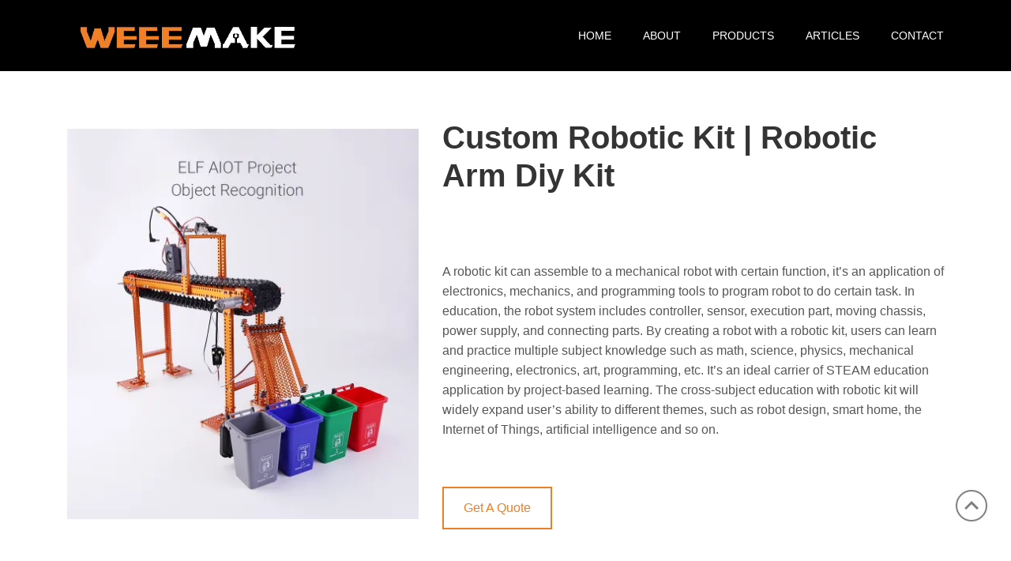

--- FILE ---
content_type: text/html; charset=utf-8
request_url: https://www.weeemake.com/dlp/robotic-kit-for-teenager.html
body_size: 23571
content:
<html lang="en" model="keyword-expand"><head>
                <script type="text/javascript" async="" src="https://www.google-analytics.com/analytics.js"></script><script type="text/javascript" async="" src="https://www.googletagmanager.com/gtag/js?id=AW-343726230&amp;cx=c&amp;gtm=4e5ca1"></script><script type="text/javascript" async="" src="https://www.googletagmanager.com/gtag/js?id=UA-240963302-32&amp;cx=c&amp;gtm=4e5ca1"></script><script src="https://connect.facebook.net/signals/config/6342573455787078?v=2.9.248&amp;r=stable&amp;domain=www.weeemake.com&amp;hme=17590b9a2e1b26755cdc9ecb401f9f46bca979d3ccce95d786db0936167af731&amp;ex_m=94%2C156%2C134%2C20%2C67%2C68%2C127%2C63%2C43%2C128%2C72%2C62%2C10%2C141%2C80%2C15%2C93%2C28%2C122%2C115%2C70%2C73%2C121%2C138%2C102%2C143%2C7%2C3%2C4%2C6%2C5%2C2%2C81%2C91%2C144%2C224%2C167%2C57%2C226%2C227%2C50%2C183%2C27%2C69%2C232%2C231%2C170%2C30%2C56%2C9%2C59%2C87%2C88%2C89%2C95%2C118%2C29%2C26%2C120%2C117%2C116%2C135%2C71%2C137%2C136%2C45%2C55%2C111%2C14%2C140%2C40%2C213%2C215%2C177%2C23%2C24%2C25%2C17%2C18%2C39%2C35%2C37%2C36%2C76%2C82%2C86%2C100%2C126%2C129%2C41%2C101%2C21%2C19%2C107%2C64%2C33%2C131%2C130%2C132%2C123%2C22%2C32%2C54%2C99%2C139%2C65%2C16%2C133%2C104%2C31%2C193%2C163%2C284%2C211%2C154%2C196%2C189%2C164%2C97%2C119%2C75%2C109%2C49%2C44%2C103%2C42%2C108%2C114%2C53%2C60%2C113%2C48%2C51%2C47%2C90%2C142%2C0%2C112%2C13%2C110%2C11%2C1%2C52%2C83%2C58%2C61%2C106%2C79%2C78%2C145%2C146%2C84%2C85%2C8%2C92%2C46%2C124%2C77%2C74%2C66%2C105%2C96%2C38%2C125%2C34%2C98%2C12%2C147" async=""></script><script async="" src="https://connect.facebook.net/en_US/fbevents.js"></script><script async="" src="https://www.googletagmanager.com/gtag/js?id=G-X91XEZGYY5"></script>
        <script>
            window.dataLayer = window.dataLayer || [];

            function gtag() {
                dataLayer.push(arguments);
            }

            gtag('js', new Date());

            gtag('config', 'G-X91XEZGYY5');
        </script>
        <meta charset="UTF-8">
    <meta name="viewport" content="width=device-width, user-scalable=no, initial-scale=1.0, maximum-scale=1.0, minimum-scale=1.0">
    <meta http-equiv="X-UA-Compatible" content="ie=edge">
    <title>Robotic Kit For Teenager | WEEEMAKE</title>
    <meta content="The robotic kit is a kit consisting of parts relating to mechanical robots. It has all necessary characteristics and parts of a robot, performs with robotic consistency." name="description">
    <meta content="robotic kit for teenager" name="keywords">
    <meta property="og:url" content="https://www.weeemake.com/dlp/robotic-kit-for-teenager.html">
    <meta property="og:type" content="Organization">
    <meta property="og:title" content="Robotic Kit For Teenager | WEEEMAKE">
    <meta property="og:description" content="The robotic kit is a kit consisting of parts relating to mechanical robots. It has all necessary characteristics and parts of a robot, performs with robotic consistency.">
            <meta property="og:image" content="https://seo-console-assets.goalsites.com/uploads/weeemake_com/c3f7db12-0c2c-44cb-a8f5-cebc033c71ef.png?t=1766457483&amp;x-oss-process=image/resize,w_500,h_500/format,webp">
        <link rel="preload" as="image" href="https://seo-console-assets.goalsites.com/uploads/weeemake_com/c3f7db12-0c2c-44cb-a8f5-cebc033c71ef.png?t=1766457483&amp;x-oss-process=image/resize,w_500,h_500/format,webp">
                <link rel="shortcut icon" href="https://seo-console-assets.goalsites.com/uploads/weeemake_com/aecff3af-d84a-4dde-981e-e5c7ce84ac04.png?t=1766457483&amp;x-oss-process=image/resize,w_32,h_32/format,webp">
        <link rel="preload" href="https://fonts.googleapis.com/css2?family=Open+Sans:ital,wght@0,300;0,400;0,600;0,700;0,800;1,300;1,400;1,600;1,700;1,800&amp;display=swap" as="font" crossorigin="">
        <link rel="stylesheet" href="https://v7-dashboard-assets.digoodcms.com/tiny-slider/2.9.3/dist/tiny-slider.css">
    <style>
        :root {
            --primary: #ef7f26;
        }

        body {
            margin: 0 !important;
        }

        [digood-page-content] {
            height: 100vh;
            width: 100%;
            overflow-y: auto;
        }

        [digood-page-content] *,
        [digood-page-content] *::before,
        [digood-page-content] *::after {
            box-sizing: border-box;
        }

        [digood-page-content] section {
            display: block;
        }

        [digood-page-content] [tabindex="-1"]:focus:not(:focus-visible) {
            outline: 0 !important;
        }

        [digood-page-content] h1,
        [digood-page-content] h2,
        [digood-page-content] h4,
        [digood-page-content] h5 {
            margin-top: 0;
            margin-bottom: 0.5rem;
        }

        [digood-page-content] p, [digood-page-content] ._text_1k55i_509 {
            margin-bottom: 1rem;
            color: #565656;
        }

        [digood-page-content] a {
            color: inherit;
            text-decoration: none;
            background-color: transparent;
        }

        [digood-page-content] a:hover {
            text-decoration: unset;
        }

        [digood-page-content] img {
            vertical-align: middle;
            border-style: none;
        }

        [digood-page-content] svg {
            overflow: hidden;
            vertical-align: middle;
        }

        [digood-page-content] button {
            border-radius: 0;
        }

        [digood-page-content] button:focus:not(:focus-visible) {
            outline: 0;
        }

        [digood-page-content] input,
        [digood-page-content] button,
        [digood-page-content] textarea {
            margin: 0;
            font-family: inherit;
            font-size: inherit;
            line-height: inherit;
        }

        [digood-page-content] button,
        [digood-page-content] input {
            overflow: visible;
        }

        [digood-page-content] button {
            text-transform: none;
        }

        [digood-page-content] button,
        [digood-page-content] [type=button],
        [digood-page-content] [type=submit] {
            -webkit-appearance: button;
        }

        [digood-page-content] button::-moz-focus-inner,
        [digood-page-content] [type=button]::-moz-focus-inner,
        [digood-page-content] [type=submit]::-moz-focus-inner {
            padding: 0;
            border-style: none;
        }

        [digood-page-content] textarea {
            overflow: auto;
            resize: vertical;
        }

        [digood-page-content] h1,
        [digood-page-content] h2,
        [digood-page-content] h4,
        [digood-page-content] h5 {
            margin-bottom: 0.5rem;
            font-weight: 500;
            line-height: 1.2;
        }

        [digood-page-content] h1 {
            font-size: 2.5rem;
        }

        [digood-page-content] h2 {
            font-size: 2rem;
        }

        [digood-page-content] h4 {
            font-size: 1.5rem;
        }

        [digood-page-content] h5 {
            font-size: 1.25rem;
        }

        [digood-page-content] .text-center {
            text-align: center;
        }

        [digood-page-content] ._img-fluid_1k55i_123 {
            width: 100%;
            max-width: 100%;
            height: auto;
        }

        [digood-page-content] ._container_1k55i_128 {
            width: 100%;
            padding-right: 15px;
            padding-left: 15px;
            margin-right: auto;
            margin-left: auto;
        }

        @media (min-width: 576px) {
            [digood-page-content] ._container_1k55i_128 {
                max-width: 540px;
            }
        }

        @media (min-width: 768px) {
            [digood-page-content] ._container_1k55i_128 {
                max-width: 720px;
            }
        }

        @media (min-width: 992px) {
            [digood-page-content] ._container_1k55i_128 {
                max-width: 960px;
            }
        }

        @media (min-width: 1200px) {
            [digood-page-content] ._container_1k55i_128 {
                max-width: 1140px;
            }
        }

        [digood-page-content] ._row_1k55i_160 {
            display: -ms-flexbox;
            display: flex;
            -ms-flex-wrap: wrap;
            flex-wrap: wrap;
            margin-right: -15px;
            margin-left: -15px;
        }

        [digood-page-content] ._col-6_1k55i_167,
        [digood-page-content] ._col-sm-4_1k55i_168,
        [digood-page-content] ._col-md-3_1k55i_169,
        [digood-page-content] ._col-md-4_1k55i_170,
        [digood-page-content] ._col-md-5_1k55i_171,
        [digood-page-content] ._col-md-6_1k55i_172,
        [digood-page-content] ._col-md-7_1k55i_173,
        [digood-page-content] ._col-lg-3_1k55i_176,
        [digood-page-content] ._col-lg-5_1k55i_174,
        [digood-page-content] ._col-lg-7_1k55i_175,
        [digood-page-content] ._col-xl-3_1k55i_177,
        [digood-page-content] ._col_1k55i_178 {
            position: relative;
            width: 100%;
            padding-right: 15px;
            padding-left: 15px;
        }

        [digood-page-content] ._col-6_1k55i_167 {
            -ms-flex: 0 0 50%;
            flex: 0 0 50%;
            max-width: 50%;
        }

        @media (min-width: 576px) {
            [digood-page-content] ._col-sm-4_1k55i_168 {
                -ms-flex: 0 0 33.333333%;
                flex: 0 0 33.333333%;
                max-width: 33.333333%;
            }
        }

        @media (min-width: 768px) {
            [digood-page-content] ._col-md-3_1k55i_169 {
                -ms-flex: 0 0 25%;
                flex: 0 0 25%;
                max-width: 25%;
            }

            [digood-page-content] ._col-md-4_1k55i_170 {
                -ms-flex: 0 0 33.333333%;
                flex: 0 0 33.333333%;
                max-width: 33.333333%;
            }

            [digood-page-content] ._col-md-5_1k55i_171 {
                -ms-flex: 0 0 41.666667%;
                flex: 0 0 41.666667%;
                max-width: 41.666667%;
            }

            [digood-page-content] ._col-md-6_1k55i_172 {
                -ms-flex: 0 0 50%;
                flex: 0 0 50%;
                max-width: 50%;
            }

            [digood-page-content] ._col-md-7_1k55i_173 {
                -ms-flex: 0 0 58.333333%;
                flex: 0 0 58.333333%;
                max-width: 58.333333%;
            }
        }

        @media (min-width: 992px) {
            [digood-page-content] ._col-lg-5_1k55i_174 {
                -ms-flex: 0 0 41.666667%;
                flex: 0 0 41.666667%;
                max-width: 41.666667%;
            }

            [digood-page-content] ._col-lg-7_1k55i_175 {
                -ms-flex: 0 0 58.333333%;
                flex: 0 0 58.333333%;
                max-width: 58.333333%;
            }

            [digood-page-content] ._col-lg-3_1k55i_176 {
                -ms-flex: 0 0 25%;
                flex: 0 0 25%;
                max-width: 25%;
            }
        }

        @media (min-width: 1200px) {
            [digood-page-content] ._col-xl-3_1k55i_177 {
                -ms-flex: 0 0 25%;
                flex: 0 0 25%;
                max-width: 25%;
            }
        }

        [digood-page-content] ._card_1k55i_233 {
            position: relative;
            display: -ms-flexbox;
            display: flex;
            -ms-flex-direction: column;
            flex-direction: column;
            min-width: 0;
            word-wrap: break-word;
            background-color: #fff;
            background-clip: border-box;
            border: 1px solid rgba(0, 0, 0, 0.125);
            border-radius: 0.25rem;
        }

        [digood-page-content] ._card-body_1k55i_245 {
            -ms-flex: 1 1 auto;
            flex: 1 1 auto;
            min-height: 1px;
            padding: 1.25rem;
        }

        [digood-page-content] ._embed-responsive_1k55i_251 {
            position: relative;
            display: block;
            width: 100%;
            padding: 0;
            overflow: hidden;
        }

        [digood-page-content] ._embed-responsive_1k55i_251::before {
            display: block;
            content: "";
        }

        [digood-page-content] ._embed-responsive_1k55i_251 iframe {
            position: absolute;
            top: 0;
            bottom: 0;
            left: 0;
            width: 100%;
            height: 100%;
            border: 0;
        }

        [digood-page-content] ._embed-responsive-16by9_1k55i_274::before {
            padding-top: 56.25%;
        }

        [digood-page-content] ._icon-spin_1k55i_777 {
            -webkit-animation: fa-spin 2s infinite linear;
            animation: fa-spin 2s infinite linear;
        }

        [digood-page-content] ._msg_1k55i_777 {
            display: none;
        }

        [digood-page-content] ._alert_1k55i_251 {
            position: relative;
            padding: 12px 20px;
            margin: 16px 0;
            border: 1px solid transparent;
        }

        [digood-page-content] ._alert_1k55i_251 ._icon_1k55i_658 {
            margin: 0 10px;
        }

        [digood-page-content] ._alert-info_1k55i_251 {
            color: #0c5460;
            background-color: #d1ecf1;
            border-color: #bee5eb;
        }

        [digood-page-content] ._alert-success_1k55i_251 {
            color: #155724;
            background-color: #d4edda;
            border-color: #c3e6cb;
        }

        [digood-page-content] ._alert-danger_1k55i_251 {
            color: #721c24;
            background-color: #f8d7da;
            border-color: #f5c6cb;
        }

        [digood-page-content] ._tns-outer_1k55i_278 {
            padding: 0 !important;
        }

        [digood-page-content] ._tns-outer_1k55i_278 [hidden] {
            display: none !important;
        }

        [digood-page-content] ._tns-outer_1k55i_278 [aria-controls],
        [digood-page-content] ._tns-outer_1k55i_278 [data-action] {
            cursor: pointer;
        }

        [digood-page-content] ._tns-slider_1k55i_291 {
            transition: all 0s;
        }

        [digood-page-content] ._tns-slider_1k55i_291 > ._tns-item_1k55i_295 {
            box-sizing: border-box;
        }

        [digood-page-content] ._tns-horizontal_1k55i_299._tns-subpixel_1k55i_299 {
            white-space: nowrap;
        }

        [digood-page-content] ._tns-horizontal_1k55i_299._tns-subpixel_1k55i_299 > ._tns-item_1k55i_295 {
            display: inline-block;
            vertical-align: top;
            white-space: normal;
        }

        [digood-page-content] ._tns-horizontal_1k55i_299._tns-no-subpixel_1k55i_309:after {
            content: "";
            display: table;
            clear: both;
        }

        [digood-page-content] ._tns-horizontal_1k55i_299._tns-no-subpixel_1k55i_309 > ._tns-item_1k55i_295 {
            float: left;
        }

        [digood-page-content] ._tns-horizontal_1k55i_299._tns-carousel_1k55i_319._tns-no-subpixel_1k55i_309 > ._tns-item_1k55i_295 {
            margin-right: -100%;
        }

        [digood-page-content] ._tns-no-calc_1k55i_323 {
            position: relative;
            left: 0;
        }

        [digood-page-content] ._tns-gallery_1k55i_328 {
            position: relative;
            left: 0;
            min-height: 1px;
        }

        [digood-page-content] ._tns-gallery_1k55i_328 > ._tns-item_1k55i_295 {
            position: absolute;
            left: -100%;
            transition: transform 0s, opacity 0s;
        }

        [digood-page-content] ._tns-gallery_1k55i_328 > ._tns-slide-active_1k55i_340 {
            position: relative;
            left: auto !important;
        }

        [digood-page-content] ._tns-gallery_1k55i_328 > ._tns-moving_1k55i_345 {
            transition: all 0.25s;
        }

        [digood-page-content] ._tns-autowidth_1k55i_349 {
            display: inline-block;
        }

        [digood-page-content] ._tns-lazy-img_1k55i_353 {
            transition: opacity 0.6s;
            opacity: 0.6;
        }

        [digood-page-content] ._tns-lazy-img_1k55i_353._tns-complete_1k55i_358 {
            opacity: 1;
        }

        [digood-page-content] ._tns-ah_1k55i_362 {
            transition: height 0s;
        }

        [digood-page-content] ._tns-ovh_1k55i_366 {
            overflow: hidden;
        }

        [digood-page-content] ._tns-visually-hidden_1k55i_370 {
            position: absolute;
            left: -10000em;
        }

        [digood-page-content] ._tns-transparent_1k55i_375 {
            opacity: 0;
            visibility: hidden;
        }

        [digood-page-content] ._tns-fadeIn_1k55i_380 {
            opacity: 1;
            filter: alpha(opacity=100);
            z-index: 0;
        }

        [digood-page-content] ._tns-normal_1k55i_386,
        [digood-page-content] ._tns-fadeOut_1k55i_387 {
            opacity: 0;
            filter: alpha(opacity=0);
            z-index: -1;
        }

        [digood-page-content] ._tns-vpfix_1k55i_393 {
            white-space: nowrap;
        }

        [digood-page-content] ._tns-vpfix_1k55i_393 > div,
        [digood-page-content] ._tns-vpfix_1k55i_393 > li {
            display: inline-block;
        }

        [digood-page-content] ._tns-t-subp2_1k55i_402 {
            margin: 0 auto;
            width: 310px;
            position: relative;
            height: 10px;
            overflow: hidden;
        }

        [digood-page-content] ._tns-t-ct_1k55i_410 {
            width: 2333.3333333%;
            width: calc(100% * 70 / 3);
            position: absolute;
            right: 0;
        }

        [digood-page-content] ._tns-t-ct_1k55i_410:after {
            content: "";
            display: table;
            clear: both;
        }

        [digood-page-content] ._tns-t-ct_1k55i_410 > div {
            width: 1.4285714%;
            width: calc(100% / 70);
            height: 10px;
            float: left;
        }

        [digood-page-content] li {
            list-style: none;
        }

        [digood-page-content] ul,
        [digood-page-content] li {
            margin: 0;
            padding: 0;
        }

        [digood-page-content] a {
            color: inherit;
            text-decoration: none;
            background-color: transparent;
        }

        [digood-page-content] svg,
        [digood-page-content] icon {
            fill: currentColor;
            height: 1em;
            width: 1em;
            vertical-align: middle;
        }

        [digood-page-content] ._text_1k55i_509 ul {
            list-style: none;
            padding: 0;
        }

        [digood-page-content] ._text_1k55i_509 ul li {
            padding-left: 50px;
            position: relative;
            font-size: 16px;
            font-weight: 400;
            line-height: 24px;
            color: #565656;
            margin-bottom: 15px;
        }

        [digood-page-content] ._text_1k55i_509 ul li:before {
            content: '✓';
            display: block;
            width: 30px;
            height: 30px;
            line-height: 30px;
            text-align: center;
            background-color: var(--primary);
            color: #fff;
            position: absolute;
            left: 0;
            top: 50%;
            transform: translateY(-50%);
            border-radius: 50%;
        }

        [digood-page-content] ._slider-wrap_1k55i_471 {
            direction: ltr;
        }

        [digood-page-content] ._slider-wrap_1k55i_471 .tns-nav {
            text-align: center;
            margin: 10px 0;
        }

        [digood-page-content] ._slider-wrap_1k55i_471 .tns-nav > [aria-controls] {
            width: 10px;
            height: 10px;
            padding: 0;
            margin: 0 5px;
            border-radius: 50%;
            background: #ddd;
            border: 0;
        }

        [digood-page-content] ._slider-wrap_1k55i_471 .tns-nav > .tns-nav-active {
            background: var(--primary);
        }

        [digood-page-content] ._btn-action_1k55i_545 {
            display: inline-block;
            padding: 10px 20px;
            font-size: 14px;
            border: 2px solid var(--primary);
            color: var(--primary);
            vertical-align: middle;
            -webkit-transform: perspective(1px) translateZ(0);
            transform: perspective(1px) translateZ(0);
            box-shadow: 0 0 1px rgb(0 0 0 / 0%);
            position: relative;
            -webkit-transition-property: color;
            transition-property: color;
            -webkit-transition-duration: 0.5s;
            transition-duration: 0.5s;
        }

        [digood-page-content] ._btn-action_1k55i_545:before {
            content: "";
            position: absolute;
            z-index: -1;
            top: 0;
            left: 0;
            right: 0;
            bottom: 0;
            background: var(--primary);
            -webkit-transform: scaleX(0);
            transform: scaleX(0);
            -webkit-transform-origin: 0 50%;
            transform-origin: 0 50%;
            -webkit-transition-property: transform;
            transition-property: transform;
            -webkit-transition-duration: 0.5s;
            transition-duration: 0.5s;
            -webkit-transition-timing-function: ease-out;
            transition-timing-function: ease-out;
        }

        [digood-page-content] ._btn-action_1k55i_545:hover {
            color: #fff;
        }

        [digood-page-content] ._btn-action_1k55i_545:hover:before {
            -webkit-transform: scaleX(1);
            transform: scaleX(1);
            -webkit-transition-timing-function: cubic-bezier(0.52, 1.64, 0.37, 0.66);
            transition-timing-function: cubic-bezier(0.52, 1.64, 0.37, 0.66);
        }

        [digood-page-content] ._section-header_1k55i_494 {
            margin-bottom: 30px;
        }

        [digood-page-content] ._section-header_1k55i_494 ._section-title_1k55i_498 {
            position: relative;
            font-size: 32px;
            font-weight: 600;
            text-transform: capitalize;
        }

        [digood-page-content] ._section-header_1k55i_494 ._section-subtitle_1k55i_498 {
            text-transform: uppercase;
            color: var(--primary);
            font-size: 14px;
            letter-spacing: .1em;
            font-weight: bold;
            display: block;
            line-height: 1em;
        }

        [digood-page-content] ._section-header_1k55i_494._center_1k55i_505 {
            text-align: center;
        }

        [digood-page-content] ._section-padding_1k55i_514 {
            padding: 30px 0;
        }

        @media (min-width: 768px) {
            [digood-page-content] ._section-padding_1k55i_514 {
                padding: 60px 0;
            }
        }

        @media (min-width: 992px) {
            [digood-page-content] ._section-padding_1k55i_514 {
                padding: 100px 0;
            }
        }

        [digood-page-content] .header {
            position: absolute;
            top: 0;
            left: 0;
            right: 0;
            padding-top: 0;
            padding-bottom: 0;
            z-index: 999;
        }

        [digood-page-content] ._section-banner_1k55i_518 {
            z-index: 1;
            overflow: hidden;
            position: relative;
        }

        @media (min-width: 768px) {
            [digood-page-content] ._section-banner_1k55i_518 {
                padding: 120px 0 90px;
            }
        }

        @media (min-width: 992px) {
            [digood-page-content] ._section-banner_1k55i_518 {
                padding: 150px 0 90px;
            }
        }

        @media (max-width: 767px) {
            [digood-page-content] ._section-banner_1k55i_518 ._banner-image_1k55i_530 {
                margin-bottom: 30px;
            }

            [digood-page-content] ._section-banner_1k55i_518 {
                padding-top: 90px;
            }
        }

        /*[digood-page-content] ._section-banner_1k55i_518 ._container_1k55i_128,[digood-page-content] ._section-banner_1k55i_518 ._row_1k55i_160{*/
        /*    height: 100%;*/
        /*}*/
        [digood-page-content] ._section-banner_1k55i_518 ._col-md-6_1k55i_172 {
            display: -ms-flexbox;
            display: flex;
            -ms-flex-direction: column;
            flex-direction: column;
            -ms-flex-pack: center;
            justify-content: center;
        }

        [digood-page-content] ._section-banner_1k55i_518 ._banner-image_1k55i_530 > img {
            position: relative;
            /*-webkit-animation: bounceHero 3s infinite;*/
            /*animation: bounceHero 3s infinite;*/
        }

        /*@-webkit-keyframes bounceHero {*/
        /*    0% {*/
        /*        top: 0px;*/
        /*    }*/
        /*    50% {*/
        /*        top: 25px;*/
        /*    }*/
        /*    100% {*/
        /*        top: 0px;*/
        /*    }*/
        /*}*/
        /*@keyframes  bounceHero {*/
        /*    0% {*/
        /*        top: 0px;*/
        /*    }*/
        /*    50% {*/
        /*        top: 25px;*/
        /*    }*/
        /*    100% {*/
        /*        top: 0px;*/
        /*    }*/
        /*}*/
        [digood-page-content] ._section-banner_1k55i_518 ._banner-content_1k55i_529 h1 {
            color: #343434;
            font-size: 2rem;
            line-height: 1.2;
            font-weight: 600;
            margin-bottom: 30px;
            text-transform: capitalize;
        }

        @media (min-width: 768px) {
            [digood-page-content] ._section-banner_1k55i_518 ._banner-content_1k55i_529 h1 {
                font-size: 2.5rem;
            }
        }

        [digood-page-content] ._section-banner_1k55i_518 ._banner-content_1k55i_529 p {
            font-size: 16px;
            line-height: 1.6;
            margin-bottom: 30px;
        }

        [digood-page-content] ._section-banner_1k55i_518 ._banner-content_1k55i_529 ._btn-action_1k55i_545 {
            margin-top: 30px;
            font-size: 16px;
            padding: 16px 25px;
        }

        [digood-page-content] ._section-features_1k55i_648 {
            position: relative;
            padding: 60px 0;
        }

        [digood-page-content] ._section-features_1k55i_648 ._col-md-6_1k55i_172 {
            margin-bottom: 30px;
        }

        [digood-page-content] ._section-features_1k55i_648 .feature-item {
            position: relative;
            -webkit-box-shadow: 0 3px 15px 0px rgb(0 0 0 / 12%);
            box-shadow: 0 3px 15px 0px rgb(0 0 0 / 12%);
            border-radius: 1.5rem;
            -webkit-transition: -webkit-transform 0.3s ease 0s;
            transition: -webkit-transform 0.3s ease 0s;
            transition: transform 0.3s ease 0s;
            transition: transform 0.3s ease 0s, -webkit-transform 0.3s ease 0s;
            padding: 60px;
            border-bottom: 4px solid var(--primary);
            text-align: center;
            height: 100%;
        }

        [digood-page-content] ._section-features_1k55i_648 .slider-features {
            display: flex;
        }

        [digood-page-content] ._section-features_1k55i_648 .tns-inner {
            margin-top: 15px !important;
        }

        [digood-page-content] ._section-features_1k55i_648 .feature-item:hover {
            -webkit-transform: translateY(-10px);
            transform: translateY(-10px);
            -webkit-box-shadow: 0 1rem 3rem rgb(31 45 61 / 13%);
            box-shadow: 0 1rem 3rem rgb(31 45 61 / 13%);
        }

        [digood-page-content] ._section-features_1k55i_648 .feature-item.padding-small {
            padding: 30px;
        }

        @media (max-width: 991px) {
            [digood-page-content] ._section-features_1k55i_648 .feature-item {
                padding: 30px;
            }
        }

        [digood-page-content] ._section-features_1k55i_648 .feature-item .feature-info._center_1k55i_505 {
            text-align: center;
        }

        [digood-page-content] ._section-features_1k55i_648 .feature-item .icon-box {
            display: inline-block;
            vertical-align: middle;
            position: relative;
            width: 60px;
        }

        [digood-page-content] ._section-features_1k55i_648 .feature-item .icon-box:before {
            content: '';
            width: 55px;
            height: 55px;
            background: var(--primary);
            position: absolute;
            top: -15px;
            left: -15px;
            border-radius: 50%;
            opacity: .1;
            -webkit-transition: all .4s ease;
            transition: all .4s ease;
        }

        [digood-page-content] ._section-features_1k55i_648 .feature-item .feature-title {
            letter-spacing: -1.2px;
            font-size: 20px;
            line-height: 30px;
            height: 60px;
            margin: 15px 0;
            text-transform: capitalize;
        }

        [digood-page-content] ._section-features_1k55i_648 .feature-item .feature-text {
            color: #666;
            font-size: 16px;
            font-weight: 400;
            line-height: 30px;
            letter-spacing: 0;
            margin-bottom: 0;
        }

        [digood-page-content] ._section-about_1k55i_568 ._row_1k55i_160 {
            align-items: center;
        }

        [digood-page-content] ._section-about_1k55i_568 ._about-info_1k55i_569 ._section-title_1k55i_498 {
            font-size: 32px;
            font-weight: 600;
            line-height: 1.3;
            margin-bottom: 15px;
            text-transform: capitalize;
        }

        [digood-page-content] ._section-about_1k55i_568 ._about-info_1k55i_569 p {
            font-size: 16px;
            line-height: 1.6;
            color: #555556;
            margin-bottom: 15px
        }

        [digood-page-content] ._section-block_1k55i_573:nth-child(even) {
            background-color: #f8f9fa;
        }

        [digood-page-content] ._section-block_1k55i_573:nth-child(odd) ._row_1k55i_160 {
            flex-direction: row-reverse;
        }

        @media (min-width: 769px) {
            [digood-page-content] ._section-block_1k55i_573 ._block-image-wrap_1k55i_577 {
                padding: 0 30px;
            }
        }

        @media (min-width: 992px) {
            [digood-page-content] ._section-block_1k55i_573 ._block-image-wrap_1k55i_577 {
                padding: 0 60px;
            }
        }

        [digood-page-content] ._section-block_1k55i_573 ._block-image_1k55i_577 {
            position: relative;
            width: 100%;
            overflow: hidden;
            padding: 0;
        }

        [digood-page-content] ._section-block_1k55i_573 ._block-image_1k55i_577:before {
            content: ' ';
            display: block;
            padding-top: 66.66%;
        }

        [digood-page-content] ._section-block_1k55i_573 ._block-image_1k55i_577 img {
            position: absolute;
            top: 0;
            bottom: 0;
            left: 0;
            width: 100%;
            height: 100%;
            border: 0;
            display: block;
        }

        [digood-page-content] ._section-block_1k55i_573 .block-info {
            height: 100%;
            display: flex;
            flex-direction: column;
            justify-content: center;
            padding: 30px;
        }

        [digood-page-content] ._section-block_1k55i_573 ._col-md-6_1k55i_172 {
            display: flex;
            align-items: center;
        }

        [digood-page-content] ._section-block_1k55i_573 .block-info ._section-title_1k55i_498 {
            color: #343434;
            font-size: 24px;
            font-weight: 600;
            margin-bottom: 30px;
            text-transform: capitalize;
        }

        [digood-page-content] ._section-block_1k55i_573 .block-info, [digood-page-content] ._section-block_1k55i_573 .block-info p {
            font-size: 16px;
            line-height: 1.6;
            color: #555556;
        }

        [digood-page-content] ._section-product_1k55i_572 {
            background-color: #fafafa;
        }

        [digood-page-content] ._section-product_1k55i_572 ._col-md-6_1k55i_172 {
            margin-bottom: 30px;
        }

        [digood-page-content] ._section-product_1k55i_572 ._product-item_1k55i_572 {
            position: relative;
            text-align: center;
            border-bottom: 4px solid var(--primary);
            box-shadow: 0 3px 10px 0 rgb(0 0 0 / 10%);
            height: 100%;
        }

        [digood-page-content] ._section-product_1k55i_572 ._product-item_1k55i_572 ._card-image_1k55i_577 {
            position: relative;
            overflow: hidden;
            cursor: pointer;
            display: block;
            width: 100%;
            padding: 0;
        }

        [digood-page-content] ._section-product_1k55i_572 ._product-item_1k55i_572 ._card-image_1k55i_577:before {
            content: ' ';
            display: block;
            padding-top: 100%;
        }

        [digood-page-content] ._section-product_1k55i_572 ._product-item_1k55i_572 ._card-image_1k55i_577 img {
            position: absolute;
            top: 0;
            bottom: 0;
            left: 0;
            width: 100%;
            height: 100%;
            border: 0;
            display: block;
        }

        [digood-page-content] ._section-product_1k55i_572 ._product-item_1k55i_572 .product-overlay {
            position: absolute;
            height: 100%;
            width: 100%;
            top: 0;
            left: 0;
            right: 0;
            bottom: 0;
            display: flex;
            justify-content: center;
            align-items: center;
            background-color: rgba(255, 255, 255, .59);
            visibility: hidden;
            opacity: 0;
            transition: all 0.3s ease-in-out 0s;
        }

        [digood-page-content] ._section-product_1k55i_572 ._product-item_1k55i_572:hover .product-overlay {
            visibility: visible;
            opacity: 1;
        }

        [digood-page-content] ._section-product_1k55i_572 ._product-item_1k55i_572 ._card-body_1k55i_245 {
            text-align: center;
            padding: 1.25rem;
        }

        [digood-page-content] ._section-product_1k55i_572 ._product-item_1k55i_572 ._card-body_1k55i_245 h4 {
            margin: 0;
        }

        [digood-page-content] ._section-product_1k55i_572 ._product-item_1k55i_572 ._card-body_1k55i_245 a {
            display: block;
            color: #343434;
            font-size: 16px;
            font-weight: 400;
            line-height: 1.4;
            max-height: 5.6em;
            overflow: hidden;
            text-overflow: ellipsis;
        }

        [digood-page-content] ._section-product_1k55i_572 ._product-item_1k55i_572 ._card-body_1k55i_245 p {
            color: #555556;
            font-size: 14px;
            line-height: 1.4;
            max-height: 4.2em;
            overflow: hidden;
            text-overflow: ellipsis;
        }

        [digood-page-content] ._section-reviews_1k55i_648 {
            background-color: #ededed;
        }

        [digood-page-content] ._section-reviews_1k55i_648 ._row_1k55i_160 {
            justify-content: center;
        }

        [digood-page-content] ._section-reviews_1k55i_648 .tns-slider {
            display: flex;
        }

        [digood-page-content] ._section-reviews_1k55i_648 .review-item {
            padding-top: 40px;
            height: 100%;
            cursor: pointer;
            position: relative;
            -webkit-transition: all .4s ease;
            transition: all .4s ease;
            text-align: center;
        }

        [digood-page-content] ._section-reviews_1k55i_648 .review-item > ._icon_1k55i_658 {
            width: 60px;
            height: 60px;
            position: absolute;
            left: -10px;
            top: 0px;
            color: #000;
        }

        [digood-page-content] ._section-reviews_1k55i_648 .review-item > p {
            font-size: 16px;
            color: #555556;
            line-height: 1.6;
            margin: 0;
            position: relative;
        }

        [digood-page-content] ._section-reviews_1k55i_648 .review-item .name-box {
            padding: 30px 0;
            text-align: center;
            display: inline-block;
        }

        [digood-page-content] ._section-reviews_1k55i_648 .review-item .name-box .name-image {
            width: 80px;
            height: 80px;
            border-radius: 50%;
            overflow: hidden;
            text-align: center;
            display: inline-block;
        }

        [digood-page-content] ._section-reviews_1k55i_648 .review-item .name-box .name-text {
            margin: 0 10px;
        }

        [digood-page-content] ._section-reviews_1k55i_648 .review-item .name-box .name-title {
            margin: 0;
            font-size: 16px;
            color: var(--primary);
            font-weight: 600;
        }

        [digood-page-content] ._section-reviews_1k55i_648 ._slider-wrap_1k55i_471 .tns-controls {
            text-align: center;
        }

        [digood-page-content] ._section-reviews_1k55i_648 ._slider-wrap_1k55i_471 .tns-controls button {
            height: 35px;
            width: 35px;
            background-color: var(--primary);
            color: #fff;
            border-radius: 4px;
            outline: none;
            padding: 8px;
            margin: 5px;
            border: 0;
            box-shadow: 0 1px 5px var(--primary);
        }

        [digood-page-content] ._section-reviews_1k55i_648 ._slider-wrap_1k55i_471 .tns-controls button ._icon_1k55i_658 {
            font-size: 18px;
            display: block;
        }

        [digood-page-content] ._section-faq_1k55i_648 {
            background-color: #fafafa;
        }

        [digood-page-content] ._section-faq_1k55i_648 ._faq-info_1k55i_761 h5 {
            color: var(--primary);
            font-size: 14px;
            text-transform: uppercase;
            letter-spacing: 0.1em;
            font-weight: bold;
            line-height: 1em;
        }

        [digood-page-content] ._section-faq_1k55i_648 ._faq-info_1k55i_761 h2 {
            color: #343434;
            font-size: 32px;
            font-weight: 600;
            margin-top: 5px;
        }

        [digood-page-content] ._section-faq_1k55i_648 ._faq-list_18vzw_465 ._faq-item_1k55i_652 {
            border: 0;
            border-bottom: 3px solid #F9F7F5;
        }

        [digood-page-content] ._section-faq_1k55i_648 ._faq-list_18vzw_465 ._faq-item_1k55i_652 ._card-header_18vzw_353 {
            margin-bottom: 0;
            padding: 20px 40px;
            border: 0;
            background: none;
        }

        [digood-page-content] ._section-faq_1k55i_648 ._faq-list_18vzw_465 ._faq-item_1k55i_652 ._card-header_18vzw_353 h4 {
            margin-bottom: 0;
        }

        [digood-page-content] ._section-faq_1k55i_648 ._faq-list_18vzw_465 ._faq-item_1k55i_652 ._card-header_18vzw_353 a {
            font-size: 18px;
            font-weight: 600;
            color: #343434;
            position: relative;
            display: block;
        }

        [digood-page-content] ._section-faq_1k55i_648 ._faq-list_18vzw_465 ._faq-item_1k55i_652 ._card-header_18vzw_353 ._icon_1k55i_658 {
            position: absolute;
            right: 0;
            font-size: 24px;
        }

        [digood-page-content] ._section-faq_1k55i_648 ._faq-list_18vzw_465 ._faq-item_1k55i_652 ._card-body_1k55i_245 {
            border: 0;
            padding: 0 40px 20px;
        }

        [digood-page-content] ._section-faq_1k55i_648 ._faq-list_18vzw_465 ._faq-item_1k55i_652 ._card-body_1k55i_245 p {
            font-size: 16px;
            color: #555556;
        }

        [digood-page-content] ._section-faq_1k55i_648 ._collapse_18vzw_331 {
            display: block;
            max-height: 0px;
            overflow: hidden;
            transition: max-height 0.5s cubic-bezier(0, 1, 0, 1);
            transition: max-height 0.5s cubic-bezier(0, 1, 0, 1);
        }

        [digood-page-content] ._section-faq_1k55i_648 ._collapse_18vzw_331._open_18vzw_495 {
            max-height: 99em;
            transition: max-height 0.5s ease-in-out;
        }

        [digood-page-content] ._btn-more_1k55i_706 {
            display: inline-block;
            vertical-align: middle;
            -webkit-user-select: none;
            -moz-user-select: none;
            -ms-user-select: none;
            user-select: none;
            text-decoration: none;
            background-color: transparent;
            border: 1px solid transparent;
            transition: color .15s ease-in-out, background-color .15s ease-in-out, border-color .15s ease-in-out, box-shadow .15s ease-in-out;
            font-size: 16px;
            font-weight: 500;
            color: var(--primary);
            line-height: 1;
            text-align: center;
            padding: 0;
            border-radius: 6px;
            outline: 0 none;
            position: relative;
            z-index: 1;
            margin-top: 25px;
            text-transform: capitalize;
        }

        [digood-page-content] ._btn-more_1k55i_706:before {
            position: absolute;
            content: '';
            height: 2px;
            width: 100%;
            border-radius: 4px;
            background-color: var(--primary);
            top: calc(100% + 3px);
            visibility: hidden;
            opacity: 0;
            transition: all 0.3s ease-in-out 0s;
        }

        [digood-page-content] ._btn-more_1k55i_706:hover:before {
            visibility: visible;
            opacity: 1;
        }

        [digood-page-content] ._section-contact_1k55i_757 {
            background-color: #fff;
        }

        [digood-page-content] ._section-contact_1k55i_757 ._contact-info_1k55i_761 h5 {
            color: var(--primary);
            font-size: 14px;
            text-transform: uppercase;
            letter-spacing: 0.1em;
            font-weight: bold;
            line-height: 1em;
        }

        [digood-page-content] ._section-contact_1k55i_757 ._contact-info_1k55i_761 h2 {
            color: #343434;
            font-size: 36px;
            font-weight: 600;
            margin-top: 5px;
        }

        [digood-page-content] ._section-contact_1k55i_757 ._contact-form_1k55i_777 ._form-group_1k55i_777 {

            margin-bottom: 30px;
        }

        [digood-page-content] ._section-contact_1k55i_757 ._contact-form_1k55i_777 input,
        [digood-page-content] ._section-contact_1k55i_757 ._contact-form_1k55i_777 textarea {
            font-size: 14px;
            height: 50px;
            width: 100%;
            background-color: #fdfcfb;
            padding: 0 15px;
            border: none;
            -webkit-box-shadow: none;
            box-shadow: none;
            border-radius: 0;
            -webkit-box-shadow: 0 5px 10px rgb(0 0 0 / 10%);
            box-shadow: 0 5px 10px rgb(0 0 0 / 10%);
            -webkit-transition: 0.5s;
            transition: 0.5s;
        }

        [digood-page-content] ._section-contact_1k55i_757 ._contact-form_1k55i_777 textarea {
            height: 210px;
            padding: 15px;
        }

        [digood-page-content] ._section-contact_1k55i_757 ._contact-form_1k55i_777 ._btn-action_1k55i_545 {
            font-size: 15px;
            font-weight: 500;
            color: #fff;
            line-height: 1;
            text-align: center;
            padding: 18px 30px;
            border-radius: 6px;
            outline: 0 none;
            position: relative;
            z-index: 1;
            height: 60px;
            border-radius: 8px;
            background: var(--primary);
            cursor: pointer;
            margin-top: 30px;
        }

        [digood-page-content] ._section-contact_1k55i_757 ._contact-form_1k55i_777 ._btn-action_1k55i_545:hover {
            background-color: #343434;
        }

        [digood-page-content] #_section-links_1k55i_757 {
            background-color: #ededed;
        }

        [digood-page-content] #_section-links_1k55i_757 ._section-title_1k55i_500 {
            color: #333333;
        }

        [digood-page-content] #_section-links_1k55i_757 ._tags-tab_13kno_350 .tab-nav .tab-link {
            color: #343434;
        }

        [digood-page-content] #_section-links_1k55i_757 ._tags-tab_13kno_350 .tab-nav .tab-item.active .tab-link {
            color: var(--primary);
        }

        [digood-page-content] #_section-links_1k55i_757 ._tags-tab_13kno_350 .tab-nav .tab-item.active {
            border-color: var(--primary);
        }

        [digood-page-content] #_section-links_1k55i_757 ._tags-box_13kno_350 a {
            color: #343434;
        }

        [digood-page-content] #_section-links_1k55i_757 ._tags-box_13kno_350 a:hover {
            color: #343434;
        }

        [digood-page-content] #_section-links_1k55i_757 p {
            margin-bottom: 0;
            text-align: center;
        }

        [dir=rtl] [digood-page-content] {
            text-align: right;
        }

        [dir=rtl] [digood-page-content] ._section-faq_1k55i_648 ._faq-item_1k55i_652 ._icon-box_1k55i_658 {
            right: auto;
            left: 15px;
        }

        [dir=rtl] [digood-page-content] ._section-faq_1k55i_648 ._faq-item_1k55i_652 ._icon-box_1k55i_658:before {
            left: auto;
            right: -7px;
        }

        [dir=rtl] [digood-page-content] ._section-blog_1k55i_706 ._blog-item_1k55i_710 ._card-image_1k55i_577 ._date-time_1k55i_714 {
            left: auto;
            right: 10px;
        }

        [dir=rtl] [digood-page-content] ._section-features_1k55i_648 .feature-item {
            border-right: none;
            border-left: 1px solid #ececec;
        }

        [dir=rtl] [digood-page-content] ._section-features_1k55i_648 .feature-item:last-child {
            border-left: none;
        }
    </style>
            <style>
            body {
                margin: 0;
                font-family: 'Open Sans', sans-serif;
            }

            a, a:hover {
                text-decoration: unset;
                color: inherit;
            }

            .img-height {
                max-height: 100%;
                width: auto;
            }

            .icon {
                width: 1em;
                height: 1em;
                fill: currentColor;
                vertical-align: middle;
            }

            .container {
                width: 100%;
                padding-right: 15px;
                padding-left: 15px;
                margin-right: auto;
                margin-left: auto;
            }

            .navbar {
                display: flex;
                justify-content: space-between;
                align-items: center;
            }

            .header {
                background-color: #000000;
                -webkit-transition: .3s;
                transition: .3s;
            }

            .header.fixed {
                position: fixed;
                top: 0;
                right: 0;
                left: 0;
                z-index: 1050;
                background: #fff;
                -webkit-box-shadow: rgb(0 0 0 / 10%) 0px 0px 20px;
                box-shadow: rgb(0 0 0 / 10%) 0px 0px 20px;
            }

            .header .nav-logo {
                height: 80px;
                max-height: 80px;
                max-width: 300px;
            }

            .header .nav-logo img {
                height: 100%;
                width: 100%;
                object-fit: contain;
            }

            .nav-menu {
                display: none;
                align-items: center;
                list-style: none;
                margin: 0;
                padding: 0;
            }

            .nav-menu > li > a {
                color: #ffffff;
                font-size: 14px;
                font-weight: 500;
                display: block;
                padding: 0 20px;
                line-height: 90px;
                text-transform: uppercase;
                -webkit-transition: .3s;
                transition: .3s;
            }

            .nav-menu > li > a:hover, .nav-menu > li > a.active, .header.fixed .nav-menu > li > a:hover, .header.fixed .nav-menu > li > a.active {
                color: var(--primary);
            }

            .header.fixed .nav-menu > li > a {
                color: #444;
            }

            .nav-menu > li:last-child > a {
                padding-right: 0;
            }

            .fixed .nav-logo {
                height: 50px;
            }

            .fixed .nav-menu > li > a {
                line-height: 60px;
            }

            .footer {
                background-color: #ededed;
            }

            .footer-bottom {
                border-top: 1px solid rgba(0, 0, 0, 0.05);
                padding: 30px 0;
            }

            .footer-bottom p {
                color: #343434;
                margin: 0;
                font-size: 16px;
            }

            .footer-bottom p a {
                color: var(--primary);
            }

            .cd-top {
                display: inline-block;
                height: 40px;
                z-index: 9;
                width: 40px;
                position: fixed;
                bottom: 60px;
                right: 30px;
                color: #fff;
                border-radius: 50%;
                font-size: 26px;
                text-align: center;
                background: #000000;
                line-height: 34px;
                border: 2px solid #000;
                box-shadow: 0 0 10px rgb(0 0 0 / 5%);
                overflow: hidden;
                white-space: nowrap;
                visibility: hidden;
                opacity: 0;
                -webkit-transition: opacity .3s 0s, visibility 0s .3s;
                -moz-transition: opacity .3s 0s, visibility 0s .3s;
                transition: opacity .3s 0s, visibility 0s .3s;
                -webkit-transition: all 0.4s ease-in-out;
                -moz-transition: all 0.4s ease-in-out;
                -o-transition: all 0.4s ease-in-out;
                -ms-transition: all 0.4s ease-in-out;
                transition: all 0.4s ease-in-out;
            }

            .cd-top .icon {
                width: 36px;
                height: 36px;
            }

            .cd-top.cd-is-visible {
                visibility: visible;
                opacity: 1;
            }

            .cd-top.cd-fade-out {
                opacity: .5;
            }

            .cd-top:hover {
                background-color: #000;
                opacity: 1;
                color: #fff;
            }

            [dir="rtl"] .nav-menu > li:last-child > a {
                padding-left: 0;
            }

            @media (min-width: 576px) {
                .container {
                    max-width: 540px;
                }
            }

            @media (min-width: 768px) {
                .container {
                    max-width: 720px;
                }

                .nav-menu {
                    display: flex;
                }
            }

            @media (min-width: 992px) {
                .container {
                    max-width: 960px;
                }
            }

            @media (min-width: 1200px) {
                .container {
                    max-width: 1140px;
                }
            }
        </style>
            <script type="application/ld+json">
    {
      "@context": "https://schema.org",
      "@type": "Organization",
      "url": "https://www.weeemake.com/dlp/robotic-kit-for-teenager.html",
      "logo": "https://seo-console-assets.goalsites.com/uploads/weeemake_com/aaae87b2-d412-42a2-ad23-8c5992856efa.png?t=1766457483&amp;x-oss-process=imageh_80/format,webp"
    }



    </script>
    <script type="application/ld+json">
    {
      "@context": "https://schema.org",
      "@type": "BreadcrumbList",
      "itemListElement": [{
        "@type": "ListItem",
        "position": 1,
        "name": "Home",
        "item": "https://www.weeemake.com"
      },{
        "@type": "ListItem",
        "position": 2,
        "name": "robotic kit",
        "item": "https://www.weeemake.com/dlp/robotic-kit-for-teenager.html
      },{
        "@type": "ListItem",
        "position": 3,
        "name": "Custom Robotic Kit | Robotic Arm Diy Kit",
        "item": "https://www.weeemake.com/dlp/robotic-kit-for-teenager.html"
      }]
    }



    </script>
                    <!-- Google tag (gtag.js) -->
            <script async="" src="https://www.googletagmanager.com/gtag/js?id=G-X91XEZGYY5"></script>
            <script>
                window.dataLayer = window.dataLayer || [];
                function gtag(){dataLayer.push(arguments);}
                gtag('js', new Date());
                gtag('config', 'G-X91XEZGYY5');
                gtag('config', 'AW-343726230');
            </script>
                <!-- Facebook Pixel Code -->
        <script>
            !function (f, b, e, v, n, t, s) {
                if (f.fbq) return;
                n = f.fbq = function () {
                    n.callMethod ?
                        n.callMethod.apply(n, arguments) : n.queue.push(arguments)
                };
                if (!f._fbq) f._fbq = n;
                n.push = n;
                n.loaded = !0;
                n.version = '2.0';
                n.queue = [];
                t = b.createElement(e);
                t.async = !0;
                t.src = v;
                s = b.getElementsByTagName(e)[0];
                s.parentNode.insertBefore(t, s)
            }(window,
                document, 'script', 'https://connect.facebook.net/en_US/fbevents.js');
            fbq('init', '6342573455787078');
            fbq('track', 'ViewContent');
        </script>
        <noscript><img height="1" width="1" style="display:none"
                       src="https://www.facebook.com/tr?id=6342573455787078&ev=PageView&noscript=1"/>
        </noscript>
        <!-- DO NOT MODIFY -->
        <!-- End Facebook Pixel Code -->
        


<style></style><script type="text/javascript" async="" src="https://googleads.g.doubleclick.net/pagead/viewthroughconversion/343726230/?random=1766504594588&amp;cv=11&amp;fst=1766504594588&amp;bg=ffffff&amp;guid=ON&amp;async=1&amp;en=gtag.config&amp;gtm=45be5ca1za200zb896796079zd896796079xec&amp;gcd=13l3l3l3l1l1&amp;dma=0&amp;tag_exp=103116026~103200004~104527907~104528500~104684208~104684211~105391253~115583767~115616985~115938465~115938468~116184927~116184929~116251938~116251940~116682877&amp;u_w=2560&amp;u_h=1440&amp;url=https%3A%2F%2Fwww.weeemake.com%2Fdlp%2Frobotic-kit-for-teenager.html&amp;frm=0&amp;tiba=Robotic%20Kit%20For%20Teenager%20%7C%20WEEEMAKE&amp;hn=www.googleadservices.com&amp;npa=0&amp;pscdl=noapi&amp;auid=20734600.1766504595&amp;uaa=x86&amp;uab=64&amp;uafvl=Google%2520Chrome%3B143.0.7499.170%7CChromium%3B143.0.7499.170%7CNot%2520A(Brand%3B24.0.0.0&amp;uamb=0&amp;uam=&amp;uap=Windows&amp;uapv=10.0.0&amp;uaw=0&amp;data=event%3Dgtag.config&amp;rfmt=3&amp;fmt=4"></script></head>
<body>
<div digood-page-content="">
            <header class="header" id="header">
            <div class="container">
                <div class="navbar">
                    <div class="nav-logo">
                        <a href="/" title="Back To Home" target="_blank">
                            <img src="https://seo-console-assets.goalsites.com/uploads/weeemake_com/aaae87b2-d412-42a2-ad23-8c5992856efa.png?t=1766457483&amp;x-oss-process=imageh_80/format,webp" width="200" height="60" alt="WEEEMAKE" class="img-height">
                        </a>
                    </div>
                    <ul class="nav-menu" id="nav-menu">
                        <li class="menu-item"><a class="menu-item-link" href="/">Home</a></li>
                                                                                    <li class="menu-item"><a class="menu-item-link" href="https://www.weeemake.com/page/about-us.html">ABOUT</a>
                                </li>
                                                            <li class="menu-item"><a class="menu-item-link" href="https://www.weeemake.com/collection.html">PRODUCTS</a>
                                </li>
                                                            <li class="menu-item"><a class="menu-item-link" href="https://www.weeemake.com/articles/all.html">ARTICLES</a>
                                </li>
                                                            <li class="menu-item"><a class="menu-item-link" href="https://www.weeemake.com/page/contact-us.html">CONTACT</a>
                                </li>
                                                                        </ul>
                </div>
            </div>
        </header>
        <section id="section-home" class="_section-banner_1k55i_518">
        <div class="_container_1k55i_128">
            <div class="_row_1k55i_160">
                <div class="_col-md-6_1k55i_172 _col-lg-5_1k55i_174">
                    <div class="_banner-image_1k55i_530" aa="/seo_console_assets/uploads/weeemake_com/c3f7db12-0c2c-44cb-a8f5-cebc033c71ef.png">
                                                    <img src="https://seo-console-assets.goalsites.com/uploads/weeemake_com/c3f7db12-0c2c-44cb-a8f5-cebc033c71ef.png?t=1766457483&amp;x-oss-process=image/resize,w_500,h_500/format,webp" width="450" height="500" alt="Custom Robotic Kit | Robotic Arm Diy Kit" class="_img-fluid_1k55i_123">
                                            </div>
                </div>
                <div class="_col-md-6_1k55i_172 _col-lg-7_1k55i_175">
                    <div class="_banner-content_1k55i_529">
                        <div class="_section-header_1k55i_494">
                            <h1 class="_section-title_1k55i_498">
                                                                    Custom Robotic Kit | Robotic Arm Diy Kit
                                                            </h1>
                        </div>
                        <div class="_text_1k55i_509">
                                                            <p>&nbsp;</p>
<p>A robotic kit can assemble to a mechanical robot with certain function, it’s an application of electronics, mechanics, and programming tools to program robot to do certain task. In education, the robot system includes controller, sensor, execution part, moving chassis, power supply, and connecting parts. By creating a robot with a robotic kit, users can learn and practice multiple subject knowledge such as math, science, physics, mechanical engineering, electronics, art, programming, etc. It’s an ideal carrier of STEAM education application by project-based learning. The cross-subject education with robotic kit will widely expand user’s ability to different themes, such as robot design, smart home, the Internet of Things, artificial intelligence and so on.</p>
                                                    </div>
                        <a href="#section-contact" class="_btn-action_1k55i_545 menu-item-link _btn-scroll_1k55i_778" name="btn-section-home">Get A Quote</a>
                    </div>
                </div>
            </div>
        </div>
    </section>
            <section id="section-features" class="_section-features_1k55i_648">
            <div class="_container_1k55i_128">
                                    <div class="_row_1k55i_160">
                                                                                    <div class="_col-md-6_1k55i_172 _col-xl-3_1k55i_177">
                                    <div class="feature-item padding-small">
                                                                                <h3 class="feature-title">Turnkey solution</h3>
                                        <p class="feature-text"></p><p>Turnkey solution. Weeemake offers a turnkey solution of STEAM education with different themes such as robotics, programming, AI, IoT, smart home, smart agriculture, etc.</p><p></p>
                                    </div>
                                </div>
                                                                                                                <div class="_col-md-6_1k55i_172 _col-xl-3_1k55i_177">
                                    <div class="feature-item padding-small">
                                                                                <h3 class="feature-title">Our team</h3>
                                        <p class="feature-text"></p><p>R&amp;D Ability. We have our own R&amp;D team to design and develop mechanical parts, electronics, software, and curriculum in one station by ourselves.</p><p></p>
                                    </div>
                                </div>
                                                                                                                <div class="_col-md-6_1k55i_172 _col-xl-3_1k55i_177">
                                    <div class="feature-item padding-small">
                                                                                <h3 class="feature-title">Rich platform</h3>
                                        <p class="feature-text"></p><p>Rich platform. Weeemake develops more than 200 mechanical structure parts, more than 100 electronic modules in our educational robot DIY platform. Based on this platform, we offer robot kits from primary level to universities, from entry-level kit to Maker space kit and robot competition solutions</p><p></p>
                                    </div>
                                </div>
                                                                                                                <div class="_col-md-6_1k55i_172 _col-xl-3_1k55i_177">
                                    <div class="feature-item padding-small">
                                                                                <h3 class="feature-title">Our Compatibilities</h3>
                                        <p class="feature-text"></p><p>Compatibilities. Weeemake is an open platform, compatible with open-source Arduino, micro:bit, Raspberry Pi, etc.; In software, we support graphical programing based on Scratch 3.0, Arduino C, microPython languages.</p><p></p>
                                    </div>
                                </div>
                                                                        </div>
                            </div>
        </section>
        <section id="section-products" class="_section-padding_1k55i_514 _section-product_1k55i_572">
        <div class="_container_1k55i_128">
            <div class="_section-header_1k55i_494 _center_1k55i_505">
                <h5 class="_section-subtitle_1k55i_498">Related Products</h5>
                <h2 class="_section-title_1k55i_498">More items
                    about robotic kit</h2>
            </div>
            <div class="_row_1k55i_160">
                                                                                    <div class="_col-md-6_1k55i_172 _col-xl-3_1k55i_177">
                            <div class="_product-item_1k55i_572 _card_1k55i_233">
                                <div class="_card-image_1k55i_577">
                                    <a href="/product/metal-robot-gripper.html" title="Metal Robot Gripper">
                                        <img src="/913/image_1670815650_金属机械手图片-(1).png?imageView2/1/w/450/h/450/format/webp" width="450" height="450" alt="Metal Robot Gripper" class="_img-fluid_1k55i_123">
                                    </a>
                                </div>
                                <div class="_card-body_1k55i_245">
                                    <h4>
                                        <a href="/product/metal-robot-gripper.html">Metal Robot Gripper</a>
                                    </h4>
                                </div>
                                <div class="product-overlay">
                                    <a href="/product/metal-robot-gripper.html" class="_btn-action_1k55i_545">View
                                        Details</a>
                                </div>
                            </div>
                        </div>
                                                                    <div class="_col-md-6_1k55i_172 _col-xl-3_1k55i_177">
                            <div class="_product-item_1k55i_572 _card_1k55i_233">
                                <div class="_card-image_1k55i_577">
                                    <a href="/product/ai-factory-robot-kit.html" title="AI Factory Robot Kit - AI Robot Education Series">
                                        <img src="/913/image_1669797645_边框主图.jpg?imageView2/1/w/450/h/450/format/webp" width="450" height="450" alt="AI Factory Robot Kit - AI Robot Education Series" class="_img-fluid_1k55i_123">
                                    </a>
                                </div>
                                <div class="_card-body_1k55i_245">
                                    <h4>
                                        <a href="/product/ai-factory-robot-kit.html">AI Factory Robot Kit - AI Robot Education Series</a>
                                    </h4>
                                </div>
                                <div class="product-overlay">
                                    <a href="/product/ai-factory-robot-kit.html" class="_btn-action_1k55i_545">View
                                        Details</a>
                                </div>
                            </div>
                        </div>
                                                                    <div class="_col-md-6_1k55i_172 _col-xl-3_1k55i_177">
                            <div class="_product-item_1k55i_572 _card_1k55i_233">
                                <div class="_card-image_1k55i_577">
                                    <a href="/product/6-in-1-weeebot-evolution-robot-kit.html" title="6 in 1 WeeeBot Evolution Robot Kit">
                                        <img src="/913/image_1667556211_Evolution.png?imageView2/1/w/450/h/450/format/webp" width="450" height="450" alt="6 in 1 WeeeBot Evolution Robot Kit" class="_img-fluid_1k55i_123">
                                    </a>
                                </div>
                                <div class="_card-body_1k55i_245">
                                    <h4>
                                        <a href="/product/6-in-1-weeebot-evolution-robot-kit.html">6 in 1 WeeeBot Evolution Robot Kit</a>
                                    </h4>
                                </div>
                                <div class="product-overlay">
                                    <a href="/product/6-in-1-weeebot-evolution-robot-kit.html" class="_btn-action_1k55i_545">View
                                        Details</a>
                                </div>
                            </div>
                        </div>
                                                                    <div class="_col-md-6_1k55i_172 _col-xl-3_1k55i_177">
                            <div class="_product-item_1k55i_572 _card_1k55i_233">
                                <div class="_card-image_1k55i_577">
                                    <a href="/product/weeebot-3-in-1-stem-robot-kit.html" title="WeeeBot 3-in-1 STEM robot kit">
                                        <img src="/913/image_1666406379_WeeeBot-Jeep-STEM-Classroom-Robot-Kit-(2).png?imageView2/1/w/450/h/450/format/webp" width="450" height="450" alt="WeeeBot 3-in-1 STEM robot kit" class="_img-fluid_1k55i_123">
                                    </a>
                                </div>
                                <div class="_card-body_1k55i_245">
                                    <h4>
                                        <a href="/product/weeebot-3-in-1-stem-robot-kit.html">WeeeBot 3-in-1 STEM robot kit</a>
                                    </h4>
                                </div>
                                <div class="product-overlay">
                                    <a href="/product/weeebot-3-in-1-stem-robot-kit.html" class="_btn-action_1k55i_545">View
                                        Details</a>
                                </div>
                            </div>
                        </div>
                                                                    <div class="_col-md-6_1k55i_172 _col-xl-3_1k55i_177">
                            <div class="_product-item_1k55i_572 _card_1k55i_233">
                                <div class="_card-image_1k55i_577">
                                    <a href="/product/9-in-1-science-kit.html" title="9-in-1 Science Kit">
                                        <img src="/913/image_1666338666_9-in-1-Science-Kit-(8).jpg?imageView2/1/w/450/h/450/format/webp" width="450" height="450" alt="9-in-1 Science Kit" class="_img-fluid_1k55i_123">
                                    </a>
                                </div>
                                <div class="_card-body_1k55i_245">
                                    <h4>
                                        <a href="/product/9-in-1-science-kit.html">9-in-1 Science Kit</a>
                                    </h4>
                                </div>
                                <div class="product-overlay">
                                    <a href="/product/9-in-1-science-kit.html" class="_btn-action_1k55i_545">View
                                        Details</a>
                                </div>
                            </div>
                        </div>
                                                                    <div class="_col-md-6_1k55i_172 _col-xl-3_1k55i_177">
                            <div class="_product-item_1k55i_572 _card_1k55i_233">
                                <div class="_card-image_1k55i_577">
                                    <a href="/product/weeebot-jeep-stem-classroom-robot-kit.html" title="WeeeBot Jeep STEM Classroom Robot Kit">
                                        <img src="/913/image_1666341625_WeeeBot-Jeep-STEM-Classroom-Robot-Kit-(5).jpg?imageView2/1/w/450/h/450/format/webp" width="450" height="450" alt="WeeeBot Jeep STEM Classroom Robot Kit" class="_img-fluid_1k55i_123">
                                    </a>
                                </div>
                                <div class="_card-body_1k55i_245">
                                    <h4>
                                        <a href="/product/weeebot-jeep-stem-classroom-robot-kit.html">WeeeBot Jeep STEM Classroom Robot Kit</a>
                                    </h4>
                                </div>
                                <div class="product-overlay">
                                    <a href="/product/weeebot-jeep-stem-classroom-robot-kit.html" class="_btn-action_1k55i_545">View
                                        Details</a>
                                </div>
                            </div>
                        </div>
                                                                    <div class="_col-md-6_1k55i_172 _col-xl-3_1k55i_177">
                            <div class="_product-item_1k55i_572 _card_1k55i_233">
                                <div class="_card-image_1k55i_577">
                                    <a href="/product/trigram-robot-sumo.html" title="Trigram Robot SUMO">
                                        <img src="/913/image_1678951661_机器人擂台竞技赛(2023)[20230316-112319](1).png?imageView2/1/w/450/h/450/format/webp" width="450" height="450" alt="Trigram Robot SUMO" class="_img-fluid_1k55i_123">
                                    </a>
                                </div>
                                <div class="_card-body_1k55i_245">
                                    <h4>
                                        <a href="/product/trigram-robot-sumo.html">Trigram Robot SUMO</a>
                                    </h4>
                                </div>
                                <div class="product-overlay">
                                    <a href="/product/trigram-robot-sumo.html" class="_btn-action_1k55i_545">View
                                        Details</a>
                                </div>
                            </div>
                        </div>
                                                                    <div class="_col-md-6_1k55i_172 _col-xl-3_1k55i_177">
                            <div class="_product-item_1k55i_572 _card_1k55i_233">
                                <div class="_card-image_1k55i_577">
                                    <a href="/product/weeecore-aiot-handle-ai-x-iot-education-kit.html" title="WeeeCore AIOT Handle - AI x IoT Education Kit">
                                        <img src="/913/image_1700905303_IMG_8546.jpg?imageView2/1/w/450/h/450/format/webp" width="450" height="450" alt="WeeeCore AIOT Handle - AI x IoT Education Kit" class="_img-fluid_1k55i_123">
                                    </a>
                                </div>
                                <div class="_card-body_1k55i_245">
                                    <h4>
                                        <a href="/product/weeecore-aiot-handle-ai-x-iot-education-kit.html">WeeeCore AIOT Handle - AI x IoT Education Kit</a>
                                    </h4>
                                </div>
                                <div class="product-overlay">
                                    <a href="/product/weeecore-aiot-handle-ai-x-iot-education-kit.html" class="_btn-action_1k55i_545">View
                                        Details</a>
                                </div>
                            </div>
                        </div>
                                    
            </div>
            <div class="text-center">
                <a href="https://www.weeemake.com/collection.html" class="btn _btn-more_1k55i_706 " name="btn-section-products">
                    View More
                    <svg class="_icon_1k55i_658" width="24" height="24" viewBox="0 0 24 24">
                        <path d="M4,15V9H12V4.16L19.84,12L12,19.84V15H4Z"></path>
                    </svg>
                </a>
            </div>
        </div>
    </section>
    <section id="section-about" class="_section-about_1k55i_568 _section-padding_1k55i_514">
        <div class="_container_1k55i_128">
            <div class="_row_1k55i_160">
                <div class="_col-md-6_1k55i_172">
                    <div class="about-image">
                                                    <div class="_embed-responsive_1k55i_251 _embed-responsive-16by9_1k55i_274">
                                <iframe width="560" height="315" loading="lazy" data-src="https://www.youtube.com/embed/EYsGLkNxVsE" frameborder="0" allowfullscreen=""></iframe>
                            </div>
                                            </div>
                </div>
                <div class="_col-md-6_1k55i_172">
                    <div class="_about-info_1k55i_569">
                        <h2 class="_section-title_1k55i_498">6 in 1 WeeeBot Evolution STEAM Robot Kit</h2>
                        <div class="_text_1k55i_509">
                                                            <p>Weeemake is a metal educational robot DIY platform for kids 8+ to professional level to learn robotics, programming, AI, IoT, etc. We are a comprehensive STEAM education solution platform integrating R&amp;D, production, and sales.</p>
<p>We developed a series of mainboard/shield, 100+ easy-wiring electronics, 200+ anodized aluminum mechanical parts, and a one-station software that integrates Scratch 3.0, Arduino C, Python.</p>
                                                    </div>
                        <a href="https://www.weeemake.com/page/about-us.html" class="btn _btn-more_1k55i_706 " name="btn-section-about">
                            Learn More
                            <svg class="_icon_1k55i_658" width="24" height="24" viewBox="0 0 24 24">
                                <path d="M4,15V9H12V4.16L19.84,12L12,19.84V15H4Z"></path>
                            </svg>
                        </a>
                    </div>
                </div>
            </div>
        </div>
    </section>
                                                                                        <section id="section-reviews" class="_section-padding_1k55i_514 _section-reviews_1k55i_648 scrollspy">
            <div class="_container_1k55i_128">
                <div class="_section-header_1k55i_494 _center_1k55i_505">
                    <h5 class="_section-subtitle_1k55i_498">User Reviews</h5>
                    <h2 class="_section-title_1k55i_498">What users say
                        about WEEEMAKE</h2>
                </div>
                <div class="_row_1k55i_160">
                    <div class="_col-lg-7_1k55i_175">
                        <div class="_slider-wrap_1k55i_471">
                            <div class="tns-outer" id="tns1-ow"><div class="tns-liveregion tns-visually-hidden" aria-live="polite" aria-atomic="true">slide <span class="current">2</span>  of 4</div><div id="tns1-mw" class="tns-ovh"><div class="tns-inner" id="tns1-iw"><div class="slider-reviews  tns-slider tns-carousel tns-subpixel tns-calc tns-horizontal" id="tns1" style="transition-duration: 0s; transform: translate3d(-16.6667%, 0px, 0px);"><div class="slider-item tns-item tns-slide-cloned" aria-hidden="true" tabindex="-1">
                                        <div class="review-item">
                                            <svg class="_icon_1k55i_658" width="24" height="24" viewBox="0 0 24 24">
                                                <path fill="currentColor" d="M10,7L8,11H11V17H5V11L7,7H10M18,7L16,11H19V17H13V11L15,7H18Z"></path>
                                            </svg>
                                            <p>Quite interesting and functional robot. I would use this WeeeBot in lessons with pleasure. With a competent approach, you can count on a 2 -year course. 1 year - block programming. 2 years Arduino C.</p>
                                            <div class="name-box">
                                                                                                <div class="name-text">
                                                    <h5 class="name-title">Anatolii</h5>
                                                </div>
                                            </div>
                                        </div>
                                    </div>
                                                                    <div class="slider-item tns-item tns-slide-active" id="tns1-item0">
                                        <div class="review-item">
                                            <svg class="_icon_1k55i_658" width="24" height="24" viewBox="0 0 24 24">
                                                <path fill="currentColor" d="M10,7L8,11H11V17H5V11L7,7H10M18,7L16,11H19V17H13V11L15,7H18Z"></path>
                                            </svg>
                                            <p>I am very happy to do business with them. They helped us through all the process, and the customer support was very gently. I will sure do business with them again</p>
                                            <div class="name-box">
                                                                                                <div class="name-text">
                                                    <h5 class="name-title">Alan</h5>
                                                </div>
                                            </div>
                                        </div>
                                    </div>
                                                                    <div class="slider-item tns-item" id="tns1-item1" aria-hidden="true" tabindex="-1">
                                        <div class="review-item">
                                            <svg class="_icon_1k55i_658" width="24" height="24" viewBox="0 0 24 24">
                                                <path fill="currentColor" d="M10,7L8,11H11V17H5V11L7,7H10M18,7L16,11H19V17H13V11L15,7H18Z"></path>
                                            </svg>
                                            <p>The robot is perfect, the quality is excellent and durable, and I look forward to continuing to cooperate next time</p>
                                            <div class="name-box">
                                                                                                <div class="name-text">
                                                    <h5 class="name-title">Gustavo</h5>
                                                </div>
                                            </div>
                                        </div>
                                    </div>
                                                                    <div class="slider-item tns-item" id="tns1-item2" aria-hidden="true" tabindex="-1">
                                        <div class="review-item">
                                            <svg class="_icon_1k55i_658" width="24" height="24" viewBox="0 0 24 24">
                                                <path fill="currentColor" d="M10,7L8,11H11V17H5V11L7,7H10M18,7L16,11H19V17H13V11L15,7H18Z"></path>
                                            </svg>
                                            <p>They have rich robot selections, the sales is very professional to explain all details as well. I’m happy to do business with them.</p>
                                            <div class="name-box">
                                                                                                <div class="name-text">
                                                    <h5 class="name-title">Demian</h5>
                                                </div>
                                            </div>
                                        </div>
                                    </div>
                                                                    <div class="slider-item tns-item" id="tns1-item3" aria-hidden="true" tabindex="-1">
                                        <div class="review-item">
                                            <svg class="_icon_1k55i_658" width="24" height="24" viewBox="0 0 24 24">
                                                <path fill="currentColor" d="M10,7L8,11H11V17H5V11L7,7H10M18,7L16,11H19V17H13V11L15,7H18Z"></path>
                                            </svg>
                                            <p>Quite interesting and functional robot. I would use this WeeeBot in lessons with pleasure. With a competent approach, you can count on a 2 -year course. 1 year - block programming. 2 years Arduino C.</p>
                                            <div class="name-box">
                                                                                                <div class="name-text">
                                                    <h5 class="name-title">Anatolii</h5>
                                                </div>
                                            </div>
                                        </div>
                                    </div>
                                                            <div class="slider-item tns-item tns-slide-cloned" aria-hidden="true" tabindex="-1">
                                        <div class="review-item">
                                            <svg class="_icon_1k55i_658" width="24" height="24" viewBox="0 0 24 24">
                                                <path fill="currentColor" d="M10,7L8,11H11V17H5V11L7,7H10M18,7L16,11H19V17H13V11L15,7H18Z"></path>
                                            </svg>
                                            <p>I am very happy to do business with them. They helped us through all the process, and the customer support was very gently. I will sure do business with them again</p>
                                            <div class="name-box">
                                                                                                <div class="name-text">
                                                    <h5 class="name-title">Alan</h5>
                                                </div>
                                            </div>
                                        </div>
                                    </div></div></div></div><div class="tns-controls" aria-label="Carousel Navigation" tabindex="0"><button type="button" data-controls="prev" tabindex="-1" aria-controls="tns1"><svg class="_icon_1k55i_658" width="24" height="24" viewBox="0 0 24 24"><path d="M20,11V13H8L13.5,18.5L12.08,19.92L4.16,12L12.08,4.08L13.5,5.5L8,11H20Z"></path></svg></button><button type="button" data-controls="next" tabindex="-1" aria-controls="tns1"><svg class="_icon_1k55i_658" width="24" height="24" viewBox="0 0 24 24"><path d="M4,11V13H16L10.5,18.5L11.92,19.92L19.84,12L11.92,4.08L10.5,5.5L16,11H4Z"></path></svg></button></div></div>
                        </div>
                    </div>
                </div>
            </div>
        </section>
        <section id="section-faq" class="_section-padding_1k55i_514 _section-faq_1k55i_648 scrollspy">
        <div class="_container_1k55i_128">
            <div class="_section-header_1k55i_494 _center_1k55i_505">
                <h5 class="_section-subtitle_1k55i_498">Frequently Asked Question</h5>
                <h2 class="_section-title_1k55i_498">Do you have any question?</h2>
            </div>
            <div class="_faq-list_18vzw_465" itemscope="" itemtype="https://schema.org/FAQPage">
                                                                                    <div class="_card_1k55i_233 _faq-item_1k55i_652" itemscope="" itemprop="mainEntity" itemtype="https://schema.org/Question">
                            <div class="_card-header_18vzw_353">
                                <h4>
                                    <a data-toggle="faq_collapse" href="#faq0">
                                        <span itemprop="name">How does robotic kit work in STEAM education?</span>
                                        <svg class="_icon_1k55i_658" viewBox="0 0 24 24">
                                            <path d="M7.41,8.58L12,13.17L16.59,8.58L18,10L12,16L6,10L7.41,8.58Z"></path>
                                        </svg>
                                    </a>
                                </h4>
                            </div>
                            <div itemscope="" itemprop="acceptedAnswer" itemtype="https://schema.org/Answer" id="faq0" class="_collapse_18vzw_331">
                                <div class="_card-body_1k55i_245">
                                    <div itemprop="text"><p>Robotic kit consists of all parts relating to robotic mechanism system, to make a robot, some basic subjects’ knowledge is required such as physics, match, engineering, etc. Those are naturally match the fundamental elements of STEAM education. &nbsp;</p></div>
                                </div>
                            </div>
                        </div>

                                                                    <div class="_card_1k55i_233 _faq-item_1k55i_652" itemscope="" itemprop="mainEntity" itemtype="https://schema.org/Question">
                            <div class="_card-header_18vzw_353">
                                <h4>
                                    <a data-toggle="faq_collapse" href="#faq1">
                                        <span itemprop="name">Why schools like the 6 in 1 WeeeBot Evolution Robotic Kit?</span>
                                        <svg class="_icon_1k55i_658" viewBox="0 0 24 24">
                                            <path d="M7.41,8.58L12,13.17L16.59,8.58L18,10L12,16L6,10L7.41,8.58Z"></path>
                                        </svg>
                                    </a>
                                </h4>
                            </div>
                            <div itemscope="" itemprop="acceptedAnswer" itemtype="https://schema.org/Answer" id="faq1" class="_collapse_18vzw_331">
                                <div class="_card-body_1k55i_245">
                                    <div itemprop="text"><p>WeeeMake Evolution Robot Kit has six interesting robotic forms such as the cute Wall-E like robot, penguin robot, walking robot, and other flexible robot forms! It can be a fun DIY robotic kit, in the meantime it can also do lots of robot competition challenge such as line tracking, obstacle avoidance, light and sound interactive projects and so on.</p>
<p>With all features, it’s a high cost-effective robotic kit with a good expand possibilities. The building process and learning programming with WeeeCode are fun and easy.</p></div>
                                </div>
                            </div>
                        </div>

                                                                    <div class="_card_1k55i_233 _faq-item_1k55i_652" itemscope="" itemprop="mainEntity" itemtype="https://schema.org/Question">
                            <div class="_card-header_18vzw_353">
                                <h4>
                                    <a data-toggle="faq_collapse" href="#faq2">
                                        <span itemprop="name">What is the best educational robotic kit for different age kids?</span>
                                        <svg class="_icon_1k55i_658" viewBox="0 0 24 24">
                                            <path d="M7.41,8.58L12,13.17L16.59,8.58L18,10L12,16L6,10L7.41,8.58Z"></path>
                                        </svg>
                                    </a>
                                </h4>
                            </div>
                            <div itemscope="" itemprop="acceptedAnswer" itemtype="https://schema.org/Answer" id="faq2" class="_collapse_18vzw_331">
                                <div class="_card-body_1k55i_245">
                                    <div itemprop="text"><p>Weeemake WeeeBot series is a good selection of products to learn robotics and graphical programming. For different age kids, different models are available.</p>
<p>6-8: WeeeBot mini</p>
<p>8-10: WeeeBot Jeep</p>
<p>10-14: 6 in 1 WeeeBot Evolution</p>
<p>12+: 12 in 1 WeeeBot RobotStorm.</p></div>
                                </div>
                            </div>
                        </div>

                                    
            </div>
            <div class="text-center">
                <p>
                    <a href="#section-contact" class="btn _btn-more_1k55i_706 _btn-scroll_1k55i_778" name="btn-section-faq">
                        Haven't find suitable answer? Ask Here.
                    </a>
                </p>
            </div>

        </div>
    </section>
    <section id="section-news" class="_section-padding_1k55i_514 _section-blog_1k55i_706">
        <div class="_container_1k55i_128">
            <div class="_section-header_1k55i_494 _center_1k55i_505">
                <h2 class="_section-title_1k55i_498">Our updates and blog posts</h2>
            </div>
            <div class="_row_1k55i_160">
                                                                                    <div class="_col-md-4_1k55i_170">
                            <div class="_blog-item_1k55i_710 _card_1k55i_233">
                                <div class="_card-image_1k55i_577">
                                    <a href="/dlp/new/a/weeemake-invitation-the-81st-china-education-equipment-exhibition-ceee.html" title="Weeemake Invitation: The 81st China Education Equipment Exhibition (CEEE)">
                                        <img src="https://seo-console-assets.goalsites.com/uploads/weeemake_com/2c2abf38-0932-411f-8257-e831701dabf9.png?t=1766457483&amp;x-oss-process=image/resize,w_600,h_400/format,webp" width="600" height="400" alt="Weeemake Invitation: The 81st China Education Equipment Exhibition (CEEE)" class="_img-fluid_1k55i_123">
                                        <div class="_date-time_1k55i_714">02 Dec</div>
                                    </a>
                                </div>
                                <div class="_card-body_1k55i_245">
                                    <h4>
                                        <a href="/dlp/new/a/weeemake-invitation-the-81st-china-education-equipment-exhibition-ceee.html">Weeemake Invitation: The 81st China Education Equipment Exhibition (CEEE)</a>
                                    </h4>
                                    <p>The 81st edition China Education Equipment Exhibition will be held in the Greenland International. Expo Center at Nanchang, Jiangxi province during November 18th to November 20th, 2022.</p>
                                </div>
                            </div>
                        </div>
                                                                    <div class="_col-md-4_1k55i_170">
                            <div class="_blog-item_1k55i_710 _card_1k55i_233">
                                <div class="_card-image_1k55i_577">
                                    <a href="/dlp/new/a/why-child-with-poor-learning-should-learn-more-about-robot-programming-it-s-not-too-late-to-regret.html" title="Why Child with poor learning should learn more about robot programming? It's not too late to regret.">
                                        <img src="https://seo-console-assets.goalsites.com/uploads/weeemake_com/cec101de-f841-4dd0-978e-007ebe9b2fde.png?t=1766457483&amp;x-oss-process=image/resize,w_600,h_400/format,webp" width="600" height="400" alt="Why Child with poor learning should learn more about robot programming? It's not too late to regret." class="_img-fluid_1k55i_123">
                                        <div class="_date-time_1k55i_714">02 Dec</div>
                                    </a>
                                </div>
                                <div class="_card-body_1k55i_245">
                                    <h4>
                                        <a href="/dlp/new/a/why-child-with-poor-learning-should-learn-more-about-robot-programming-it-s-not-too-late-to-regret.html">Why Child with poor learning should learn more about robot programming? It's not too late to regret.</a>
                                    </h4>
                                    <p>Robot programming should be the best interdisciplinary learning link, which can help child master the basic subjects better.
Some parents maybe puzzled, how does robot programming promote Chinese, math, English and other basic subjects?</p>
                                </div>
                            </div>
                        </div>
                                                                    <div class="_col-md-4_1k55i_170">
                            <div class="_blog-item_1k55i_710 _card_1k55i_233">
                                <div class="_card-image_1k55i_577">
                                    <a href="/dlp/new/a/why-do-kids-who-learn-robot-programming-get-better-grades.html" title="Why do kids who learn robot programming get better grades?">
                                        <img src="https://seo-console-assets.goalsites.com/uploads/weeemake_com/b11e8098-9c87-424d-9690-1023e19a2845.png?t=1766457483&amp;x-oss-process=image/resize,w_600,h_400/format,webp" width="600" height="400" alt="Why do kids who learn robot programming get better grades?" class="_img-fluid_1k55i_123">
                                        <div class="_date-time_1k55i_714">02 Dec</div>
                                    </a>
                                </div>
                                <div class="_card-body_1k55i_245">
                                    <h4>
                                        <a href="/dlp/new/a/why-do-kids-who-learn-robot-programming-get-better-grades.html">Why do kids who learn robot programming get better grades?</a>
                                    </h4>
                                    <p>For programming education, many parents only know that "if you don't let your children learn programming, you will fall behind!", but they are confused about "why let your children learn programming"!</p>
                                </div>
                            </div>
                        </div>
                                                </div>
            <div class="text-center">
                <a href="https://www.weeemake.com/articles/all.html" class="btn _btn-more_1k55i_706 " name="btn-section-news">Read More</a>
            </div>
        </div>
    </section>


    <section id="section-contact" class="_section-contact_1k55i_757 _section-padding_1k55i_514 scrollspy">
        <div class="_container_1k55i_128">
            <div class="_section-header_1k55i_494 _center_1k55i_505">
                <h5 class="_section-subtitle_1k55i_498">Get In Touch</h5>
                <h2 class="_section-title_1k55i_498">Don't hesitate to contact with us</h2>
            </div>
            <form action="//inquiry.digoodcms.com/api/weeemakesteam" method="post" class="_contact-form_1k55i_777" novalidate="novalidate">
                <div class="_row_1k55i_160">

                    <div class="_col-md-6_1k55i_172">
                        <input type="hidden" name="_token" value="Zh1nW5BwUDHiontLOEE1qUFRRokiNpPeVDU5umbt">                        <input name="page" type="hidden" value="https://www.weeemake.com/dlp/robotic-kit-for-teenager.html">
                        <input id="backpage" name="backpage" type="hidden" value="https://www.weeemake.com/inquiryok?back=/dlp/robotic-kit-for-teenager.html">
                        <input id="ipAddress" name="geoip[ipAddress]" type="hidden" value="">
                        <input id="countryName" name="geoip[countryName]" type="hidden" value="">
                        <input id="countryCode" name="geoip[countryCode]" type="hidden" value="">
                        <input id="regionName" name="geoip[regionName]" type="hidden" value="">
                        <input id="cityName" name="geoip[cityName]" type="hidden" value="">
                        <input id="zipCode" name="geoip[zipCode]" type="hidden" value="">
                        <input id="latitude" name="geoip[latitude]" type="hidden" value="">
                        <input id="longitude" name="geoip[longitude]" type="hidden" value="">
                        <input id="timeZone" name="geoip[timeZone]" type="hidden" value="">
                        <input name="useragent[browser]" type="hidden" value="Mozilla">
                        <input name="useragent[platform]" type="hidden" value="Win32">
                        <input name="useragent[lang]" type="hidden" value="zh-CN">
                        <input name="useragent[mobile]" type="hidden" value="No">
                        <input name="useragent[agent_string]" type="hidden" value="Mozilla/5.0 (Windows NT 10.0; Win64; x64) AppleWebKit/537.36 (KHTML, like Gecko) Chrome/143.0.0.0 Safari/537.36">
                        <div class="_form-group_1k55i_777">
                            <input type="text" name="name" placeholder="Your name *" data-validate-field="name">
                        </div>
                        <div class="_form-group_1k55i_777">
                            <input type="text" name="email" placeholder="Your Email *" data-validate-field="email">
                        </div>
                                                    <div class="_form-group_1k55i_777">
                                <input type="text" name="contact[phone]" placeholder="Your Phone">
                            </div>
                        
                    </div>
                    <div class="_col-md-6_1k55i_172">
                        <div class="_form-group_1k55i_777">
                            <textarea name="message" rows="3" placeholder="Your Messages *" data-validate-field="message"></textarea>
                        </div>
                    </div>
                    <div class="_col_1k55i_178">
                                            </div>
                </div>
                <div class="text-center">
                    <button type="submit" class="_btn-action_1k55i_545">
                        <svg class="_icon_1k55i_658" width="24" height="24" viewBox="0 0 24 24">
                            <path d="M2,21L23,12L2,3V10L17,12L2,14V21Z"></path>
                        </svg>
                        Send Message
                    </button>
                </div>
                <div class="_msg-wrap_1k55i_777">
                    <div class="_msg_1k55i_777 _msg-state_1k55i_777">
                        <div class="_alert_1k55i_251 _alert-info_1k55i_251">
                            <svg class="_icon_1k55i_658 _icon-spin_1k55i_777" viewBox="0 0 24 24">
                                <path d="M12,15.5A3.5,3.5 0 0,1 8.5,12A3.5,3.5 0 0,1 12,8.5A3.5,3.5 0 0,1 15.5,12A3.5,3.5 0 0,1 12,15.5M19.43,12.97C19.47,12.65 19.5,12.33 19.5,12C19.5,11.67 19.47,11.34 19.43,11L21.54,9.37C21.73,9.22 21.78,8.95 21.66,8.73L19.66,5.27C19.54,5.05 19.27,4.96 19.05,5.05L16.56,6.05C16.04,5.66 15.5,5.32 14.87,5.07L14.5,2.42C14.46,2.18 14.25,2 14,2H10C9.75,2 9.54,2.18 9.5,2.42L9.13,5.07C8.5,5.32 7.96,5.66 7.44,6.05L4.95,5.05C4.73,4.96 4.46,5.05 4.34,5.27L2.34,8.73C2.21,8.95 2.27,9.22 2.46,9.37L4.57,11C4.53,11.34 4.5,11.67 4.5,12C4.5,12.33 4.53,12.65 4.57,12.97L2.46,14.63C2.27,14.78 2.21,15.05 2.34,15.27L4.34,18.73C4.46,18.95 4.73,19.03 4.95,18.95L7.44,17.94C7.96,18.34 8.5,18.68 9.13,18.93L9.5,21.58C9.54,21.82 9.75,22 10,22H14C14.25,22 14.46,21.82 14.5,21.58L14.87,18.93C15.5,18.67 16.04,18.34 16.56,17.94L19.05,18.95C19.27,19.03 19.54,18.95 19.66,18.73L21.66,15.27C21.78,15.05 21.73,14.78 21.54,14.63L19.43,12.97Z"></path>
                            </svg>
                            Sending your message. Please wait...
                        </div>
                    </div>
                    <div class="_msg_1k55i_777 _msg-success_1k55i_777">
                        <div class="_alert_1k55i_251 _alert-success_1k55i_251" role="alert">
                            <svg class="_icon_1k55i_658" viewBox="0 0 24 24">
                                <path d="M9,20.42L2.79,14.21L5.62,11.38L9,14.77L18.88,4.88L21.71,7.71L9,20.42Z"></path>
                            </svg>
                            Success! Thanks for sending your message! Please make sure to check your
                            email to confirm! We'll get back to you shortly.
                        </div>
                    </div>
                    <div class="_msg_1k55i_777 _msg-error_1k55i_777">
                        <div class="_alert_1k55i_251 _alert-danger_1k55i_251" role="alert">
                            <svg class="_icon_1k55i_658" viewBox="0 0 24 24">
                                <path d="M12,2C17.53,2 22,6.47 22,12C22,17.53 17.53,22 12,22C6.47,22 2,17.53 2,12C2,6.47 6.47,2 12,2M15.59,7L12,10.59L8.41,7L7,8.41L10.59,12L7,15.59L8.41,17L12,13.41L15.59,17L17,15.59L13.41,12L17,8.41L15.59,7Z"></path>
                            </svg>
                            Oops! , There was a problem sending your message.. Please try again.
                        </div>
                    </div>
                </div>

            </form>
        </div>
    </section>
    <style>
    
    
    
    #_section-links_1k55i_757{
        padding: 60px 0 30px;
        background-color: #f8f9fa;
    }
    #_section-links_1k55i_757 ._container_1k55i_128,#_section-links_1k55i_757 ._container-fluid_1k55i_128 {
        width: 100%;
        padding-right: 15px;
        padding-left: 15px;
        margin-right: auto;
        margin-left: auto;
    }
    ._section-title_1k55i_500{
        font-size: 24px;
        margin-bottom: 15px;
        font-weight: 500;
        color: #333;
    }
    ._center_1k55i_505._tags-box_13kno_350{
        text-align: center;
    }
    @media (min-width: 576px) {
        #_section-links_1k55i_757 ._container_1k55i_128 {
            max-width: 540px;
        }
    }

    @media (min-width: 768px) {
        #_section-links_1k55i_757 ._container_1k55i_128 {
            max-width: 720px;
        }
    }

    @media (min-width: 992px) {
        #_section-links_1k55i_757 ._container_1k55i_128 {
            max-width: 960px;
        }
    }

    @media (min-width: 1200px) {
        #_section-links_1k55i_757 ._container_1k55i_128 {
            max-width: 1140px;
        }
    }
    #_section-links_1k55i_757._section-padding_1k55i_514 {
        padding: 60px 0;
    }
    #_section-links_1k55i_757 ._section-header_1k55i_505{
        margin-bottom: 30px;
    }
    #_section-links_1k55i_757 ._tags-box_13kno_350 span{
        color: #343434;
        font-weight: 600;
    }

    #_section-links_1k55i_757 ._tags-box_13kno_350 a {
        font-size: 12px;
        padding: 5px 10px;
        border: 1px dashed transparent;
        display: inline-block;
        color: #666666;
        text-transform: capitalize;
    }

    #_section-links_1k55i_757 ._icon_13kno_264{
        color: inherit;
        fill: currentColor;
        height: 1em;
        width: 1em;
        vertical-align: middle;
    }

    #_section-links_1k55i_757 ._tags-box_13kno_350 a:hover {
        border-color: #666;
    }
    #_section-links_1k55i_757._dark_13kno_387 {
        background: #1C2135;
    }
    #_section-links_1k55i_757._dark_13kno_387 ._section-header_1k55i_505 ._section-title_1k55i_505{
        color: #fff;
    }
    #_section-links_1k55i_757._dark_13kno_387 ._tags-box_13kno_350 span{
        color: #eee;
    }
    #_section-links_1k55i_757._dark_13kno_387 ._tags-box_13kno_350 a:hover{
        border-color: #eee;
        color: #666666;
    }
    [dir="rtl"] #_section-links_1k55i_757{
        text-align: right;
    }

    ._tags-tab_13kno_350{
        display: flex;
        flex-direction: column;
    }
    ._tags-tab_13kno_350 .tab-nav{
        list-style: none;
        display: flex;
        flex-wrap: wrap;
        padding: 0;
        margin-bottom: 15px;
    }
    ._tags-tab_13kno_350.vetical{
        flex-direction: row;
    }
    ._tags-tab_13kno_350.vetical .tab-nav{
        flex-direction: column;
        margin-right: 15px;
        padding-right: 15px;
        border-right: 1px solid #ddd;
    }
    ._tags-tab_13kno_350.vetical .tab-nav .tab-item{
        width: 150px;
        padding: 5px 10px;
        margin-right: .5rem;
        border-bottom: 1px solid transparent;
    }
    @media (min-width: 768px) {
        ._tags-tab_13kno_350.vetical .tab-nav .tab-item{
            width: 220px;
        }
    }
    ._tags-tab_13kno_350 .tab-nav .tab-link{
        display: inline-block;
        font-size: 14px;
        font-weight: 500;
        text-transform: capitalize;
        color: #666666;
    }
    ._tags-tab_13kno_350.vetical .tab-nav .tab-item{
        padding: 5px 0;
        margin-bottom: 5px;
    }
    ._tags-tab_13kno_350 .tab-nav .tab-link ._icon_13kno_264{
        margin-right: .5rem;
    }
    ._tags-tab_13kno_350 .tab-nav .tab-item{
        margin-right: 1.5rem;
        margin-bottom: 0.5rem;
    }
    ._tags-tab_13kno_350 .tab-nav .tab-item.active{
        border-color: #666666;
    }
    ._tags-tab_13kno_350 .tab-nav .tab-item.active .tab-link {
        color: #666666;
    }
    ._tags-tab_13kno_350.vetical .tab-content{
        min-height: 200px;
    }
    ._tags-tab_13kno_350 .tab-content .tab-pane{
        display: none;
        /*height: 150px;*/
    }
    ._tags-tab_13kno_350 .tab-content .tab-pane.show{
        display: block;
    }
    [dir="rtl"] ._tags-tab_13kno_350 .tab-nav .tab-link ._icon_13kno_264{
        margin-right: 0;
        margin-left: .5rem
    }
    [dir="rtl"] ._tags-tab_13kno_350 .tab-nav .tab-link{
        margin-right: 0;
        margin-left: .5rem
    }
</style>

<section id="_section-links_1k55i_757">
    <div class="_container_1k55i_128">
        
        
        
                    <div class="_tags-box_13kno_350 _center_1k55i_505">
                <h4 class="_section-title_1k55i_500">Related Links</h4>
                                    <a href="/dlp/arduino-robotic-kit.html">arduino robotic kit</a>
                                    <a href="/dlp/best-price-robotic-kit.html">best price robotic kit</a>
                                    <a href="/dlp/best-robotic-kit.html">best robotic kit</a>
                                    <a href="/dlp/china-robotic-kit.html">china robotic kit</a>
                                    <a href="/dlp/custom-robotic-kit.html">custom robotic kit</a>
                                    <a href="/dlp/customized-robotic-kit.html">customized robotic kit</a>
                                    <a href="/dlp/diy-robotic-arm-kit.html">diy robotic arm kit</a>
                                    <a href="/dlp/educational-robotic-kit.html">educational robotic kit</a>
                                    <a href="/dlp/graphical-programming-robotic-kit.html">graphical programming robotic kit</a>
                                    <a href="/dlp/high-quality-robotic-kit.html">high quality robotic kit</a>
                                    <a href="/dlp/kit-robotic.html">kit robotic</a>
                                    <a href="/dlp/professional-robotic-kit.html">professional robotic kit</a>
                                    <a href="/dlp/robotic-arm-diy-kit.html">robotic arm diy kit</a>
                                    <a href="/dlp/robotic-arm-kit-programmable.html">robotic arm kit programmable</a>
                                    <a href="/dlp/robotic-building-kit.html">robotic building kit</a>
                                    <a href="/dlp/robotic-car-kit.html">robotic car kit</a>
                                    <a href="/dlp/robotic-development-kit.html">robotic development kit</a>
                                    <a href="/dlp/robotic-diy-kit.html">robotic diy kit</a>
                                    <a href="/dlp/robotic-educational-kit.html">robotic educational kit</a>
                                    <a href="/dlp/robotic-kit-brand.html">robotic kit brand</a>
                                    <a href="/dlp/robotic-kit-company.html">robotic kit company</a>
                                    <a href="/dlp/robotic-kit-exporter.html">robotic kit exporter</a>
                                    <a href="/dlp/robotic-kit-factory.html">robotic kit factory</a>
                                    <a href="/dlp/robotic-kit-for-beginners.html">robotic kit for beginners</a>
                                    <a href="/dlp/robotic-kit-for-steam-education.html">robotic kit for steam education</a>
                                    <a href="/dlp/robotic-kit-for-teenager.html">robotic kit for teenager</a>
                                    <a href="/dlp/robotic-kit-manufacturer.html">robotic kit manufacturer</a>
                                    <a href="/dlp/robotic-kit-producer.html">robotic kit producer</a>
                                    <a href="/dlp/robotic-kit-seller.html">robotic kit seller</a>
                                    <a href="/dlp/robotic-kit-supplier.html">robotic kit supplier</a>
                            </div>
        
    </div>
</section>
            <footer class="footer">
            <div class="container">
                <div class="footer-bottom">
                    <div class="text-center">
                        <p>© Copyrights 2025 Weeemake STEAM Tech Co., Ltd. .All Rights
                            Reserved.
                                                    </p>
                    </div>
                </div>
            </div>
        </footer>
        <a href="javascript:void(0);" class="cd-top cd-is-visible cd-fade-out">
            <svg class="icon" width="24" height="24" viewBox="0 0 24 24">
                <path fill="currentColor" d="M7.41,15.41L12,10.83L16.59,15.41L18,14L12,8L6,14L7.41,15.41Z"></path>
            </svg>
        </a>
    </div>

<script type="application/ld+json">
    {
        "@context":"https://schema.org",
        "@type":"Product",
        "name":"Custom Robotic Kit | Robotic Arm Diy Kit",
    "image":[
            "https://seo-console-assets.goalsites.com/uploads/weeemake_com/c3f7db12-0c2c-44cb-a8f5-cebc033c71ef.png?t=1766457483&amp;x-oss-process=image/resize,w_500,h_500/format,webp"
        ],
            "brand":{
            "@type":"Thing",
            "name":"WEEEMAKE"
    },
                "review": [
                    {
            "@type": "Review",
            "reviewRating": {
              "@type": "Rating",
              "ratingValue": "5"
            },
            "author": {
              "@type": "Person",
              "name": "Alan"
            },
            "reviewBody": "I am very happy to do business with them. They helped us through all the process, and the customer support was very gently. I will sure do business with them again"
        }
                    ,{
            "@type": "Review",
            "reviewRating": {
              "@type": "Rating",
              "ratingValue": "5"
            },
            "author": {
              "@type": "Person",
              "name": "Gustavo"
            },
            "reviewBody": "The robot is perfect, the quality is excellent and durable, and I look forward to continuing to cooperate next time"
        }
                    ,{
            "@type": "Review",
            "reviewRating": {
              "@type": "Rating",
              "ratingValue": "5"
            },
            "author": {
              "@type": "Person",
              "name": "Demian"
            },
            "reviewBody": "They have rich robot selections, the sales is very professional to explain all details as well. I’m happy to do business with them."
        }
                    ,{
            "@type": "Review",
            "reviewRating": {
              "@type": "Rating",
              "ratingValue": "5"
            },
            "author": {
              "@type": "Person",
              "name": "Anatolii"
            },
            "reviewBody": "Quite interesting and functional robot. I would use this WeeeBot in lessons with pleasure. With a competent approach, you can count on a 2 -year course. 1 year - block programming. 2 years Arduino C."
        }
                ],
        "aggregateRating": {
        "@type":"AggregateRating",
        "ratingValue": "4.7",
        "bestRating": "5",
        "ratingCount": "40"
    },
            "description": "&lt;p&gt;&amp;nbsp;&lt;/p&gt;
&lt;p&gt;A robotic kit can assemble to a mechanical robot with certain function, it&amp;rsquo;s an application of electronics, mechanics, and programming tools to program robot to do certain task. In education, the robot system includes controller, sensor, execution part, moving chassis, power supply, and connecting parts. By creating a robot with a robotic kit, users can learn and practice multiple subject knowledge such as math, science, physics, mechanical engineering, electronics, art, programming, etc. It&amp;rsquo;s an ideal carrier of STEAM education application by project-based learning. The cross-subject education with robotic kit will widely expand user&amp;rsquo;s ability to different themes, such as robot design, smart home, the Internet of Things, artificial intelligence and so on.&lt;/p&gt;"
        }


</script>
<script src="https://a.syb-saas.digood-assets-fallback.work/assets/js/common.js"></script>
<script src="https://v7-dashboard-assets.digoodcms.com/tiny-slider/2.9.3/dist/min/tiny-slider.js"></script>
<script src="https://v7-dashboard-assets.digoodcms.com/just-validate/1.5.0/dist/js/just-validate.min.js"></script>

<script src="https://v7-dashboard-assets.digoodcms.com/tiny-slider/2.9.3/dist/tiny-slider.js"></script>

<script src="https://v7-dashboard-assets.digoodcms.com/just-validate/1.5.0/dist/js/just-validate.min.js"></script>
<script>
    document.addEventListener('contextmenu', function (event) {
        event.preventDefault();
    });
</script>
<script>
    document.addEventListener('keydown', function (event) {
        if (event.ctrlKey && (event.key === 'c' || event.key === 's' || event.key === 'u')) {
            event.preventDefault();
            alert('此页面禁止复制和查看源代码！');
        }
    });
</script>
<script>
    !function () {
                var $pageWrap = document.querySelector('[digood-page-content]'),
            $back_to_top = document.querySelector('.cd-top'),
            $header = document.querySelector('#header'),
            $lazyloadIframe = document.querySelector('iframe[loading="lazy"]'),
            $lazyload = false,
            offset = 300,
            offset_opacity = 1200;
        $back_to_top.onclick = function (e) {
            e.preventDefault();
            $pageWrap.scrollTo({top: 0, behavior: "smooth"})
        }
        $pageWrap.onscroll = function () {
            if ($pageWrap.scrollTop > offset) {


                if ($back_to_top) {
                    $back_to_top.classList.add('cd-is-visible');
                }
                if ($header) {
                    $header.classList.add('fixed');
                }
                if (!$lazyload) {
                    const src = $lazyloadIframe.getAttribute('data-src');
                    $lazyloadIframe.setAttribute('src', src);
                    $lazyload = true
                }
            } else {
                if ($back_to_top) {
                    $back_to_top.classList.remove('cd-is-visible', 'cd-fade-out');
                }
                if ($header) {
                    $header.classList.remove('fixed');
                }
            }
            if ($pageWrap.scrollTop > offset_opacity) {
                $back_to_top.classList.add('cd-fade-out');
            }
        }
                    $btn_scroll = document.querySelectorAll('._btn-scroll_1k55i_778');
        if ($btn_scroll.length) {
            $btn_scroll.forEach(function (item) {
                item.onclick = function (e) {
                    e.preventDefault();
                    const href = item.getAttribute('href');
                    const target = document.querySelector(href);
                    if (target) {
                        target.scrollIntoView({behavior: "smooth"})
                    }
                                        gtag('event', 'conversion', {
                        'send_to': 'AW-343726230/',
                        'url': window.location.href,
                        'button': item.getAttribute('name')
                    });
                                                            fbq('track', 'Lead', {button: item.getAttribute('name')})
                                    }
            })
        }
        if (document.querySelectorAll('.slider-reviews').length) {
            const tnsSlider = tns({
                container: '.slider-reviews',
                items: 1,
                mouseDrag: true,
                controlsPosition: 'bottom',
                controlsText: [
                    '<svg class="_icon_1k55i_658" width="24" height="24" viewBox="0 0 24 24"><path d="M20,11V13H8L13.5,18.5L12.08,19.92L4.16,12L12.08,4.08L13.5,5.5L8,11H20Z" /></svg>',
                    '<svg class="_icon_1k55i_658" width="24" height="24" viewBox="0 0 24 24"><path d="M4,11V13H16L10.5,18.5L11.92,19.92L19.84,12L11.92,4.08L10.5,5.5L16,11H4Z" /></svg>'
                ],
                autoplay: false,
                nav: false,
                gutter: 15,
            });
        }
        if (document.querySelectorAll('.slider-features').length) {
            const tnsSlider = tns({
                container: '.slider-features',
                items: 1,
                mouseDrag: true,
                controls: false,
                navPosition: 'bottom',
                gutter: 15,
                edgePadding: 5,
                responsive: {
                    768: {
                        items: 2
                    },
                    992: {
                        items: 3
                    },
                    1200: {
                        items: 4
                    }
                }
            });
        }
        new window.JustValidate('._contact-form_1k55i_777', {
            rules: {
                message: {
                    required: true,
                    minLength: 5,
                    maxLength: 2000
                },
                phone: {
                    required: true,
                }
            }
                    });
        document.addEventListener("DOMContentLoaded", function (event) {
            //  faq collapse
            var el_collapse = document.querySelectorAll('[data-toggle="faq_collapse"]')
            if (el_collapse.length) {
                el_collapse.forEach(function (el, index) {
                    el.onclick = function (e) {
                        e.preventDefault();
                        const tar = this.getAttribute('href');
                        const el_tar = document.querySelector(tar);
                        if (el_tar) {
                            el_tar.classList.toggle('_open_18vzw_495');
                        } else {
                            console.log('Can not find selector in href!')
                        }
                    };
                })
            }
            //获取GEOIP信息
            document.querySelector('[name="useragent[browser]"]').setAttribute('value', navigator.appCodeName);
            document.querySelector('[name="useragent[platform]"]').setAttribute('value', navigator.platform);
            document.querySelector('[name="useragent[lang]"]').setAttribute('value', navigator.language);
            document.querySelector('[name="useragent[agent_string]"]').setAttribute('value', navigator.userAgent);
            var YOUR_KEY = "4f21d3e89231c93599ff1f8b7a82a008d03beed6ce46978d8e2816f13ad7e5c1";
            var theURL = "//api.ipinfodb.com/v3/ip-city/?key=" + YOUR_KEY + "&format=json&callback=?";
            var ajax = new XMLHttpRequest();
            ajax.open('get', theURL);
            ajax.onreadystatechange = function () {
                if (ajax.readyState == 4 && ajax.status == 200) {
                    const str = ajax.responseText.slice(2, -1);
                    const res = JSON.parse(str);
                    document.getElementById('ipAddress').setAttribute('value', res.ipAddress);
                    document.getElementById('countryName').setAttribute('value', res.countryName);
                    document.getElementById('countryCode').setAttribute('value', res.countryCode);
                    document.getElementById('regionName').setAttribute('value', res.regionName);
                    document.getElementById('cityName').setAttribute('value', res.cityName);
                    document.getElementById('zipCode').setAttribute('value', res.zipCode);
                    document.getElementById('latitude').setAttribute('value', res.latitude);
                    document.getElementById('longitude').setAttribute('value', res.longitude);
                    document.getElementById('timeZone').setAttribute('value', res.timeZone);
                }
            }
            ajax.send();
        });
    }();
</script><iframe height="0" width="0" style="display: none; visibility: hidden;"></iframe>


</body></html>